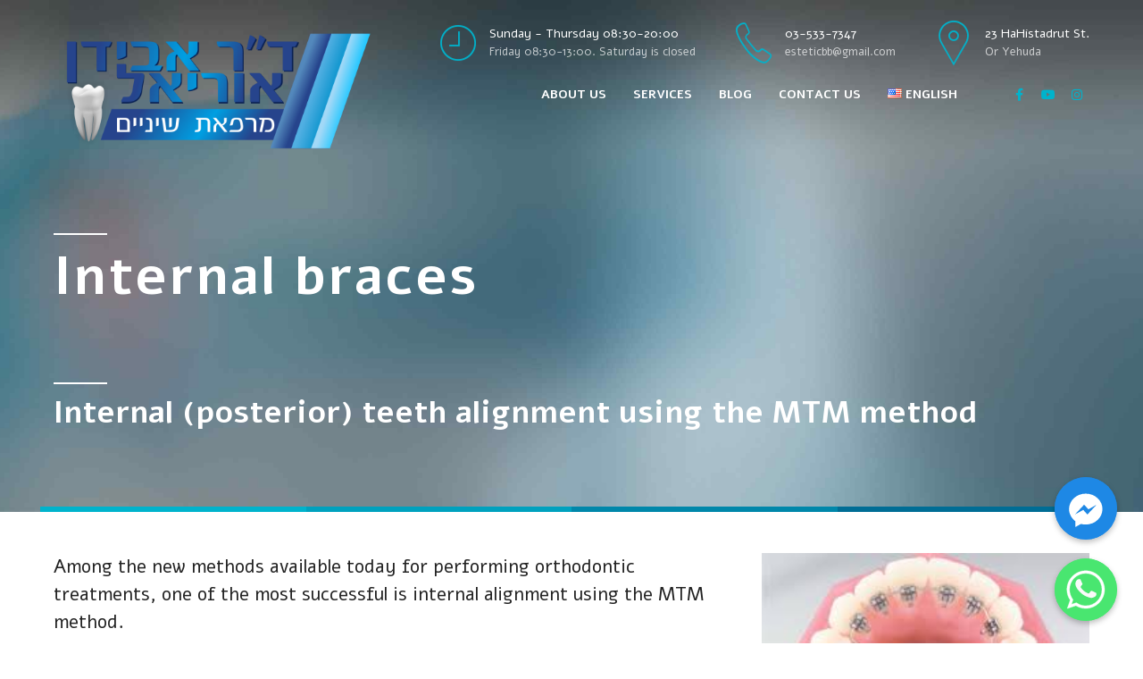

--- FILE ---
content_type: text/html; charset=UTF-8
request_url: https://esteticdent.co.il/en/internal-braces/
body_size: 36534
content:
<!DOCTYPE html>
<html lang="en-US" prefix="og: https://ogp.me/ns#" data-bt-theme="Medicare 1.9.7">
<head>
	
			<meta charset="UTF-8">
		<meta name="viewport" content="width=device-width, initial-scale=1, maximum-scale=1, user-scalable=no">
		<meta name="mobile-web-app-capable" content="yes">
		<meta name="apple-mobile-web-app-capable" content="yes"><link rel="alternate" href="https://esteticdent.co.il/pages/%d7%99%d7%99%d7%a9%d7%95%d7%a8-%d7%a9%d7%99%d7%a0%d7%99%d7%99%d7%9d-%d7%a4%d7%a0%d7%99%d7%9e%d7%99/" hreflang="he" />
<link rel="alternate" href="https://esteticdent.co.il/ru/%d0%b2%d0%bd%d1%83%d1%82%d1%80%d0%b5%d0%bd%d0%bd%d1%8f%d1%8f-%d0%be%d1%80%d1%82%d0%be%d0%b4%d0%be%d0%bd%d1%82%d0%b8%d1%8f/" hreflang="ru" />
<link rel="alternate" href="https://esteticdent.co.il/en/internal-braces/" hreflang="en" />

            <script data-no-defer="1" data-ezscrex="false" data-cfasync="false" data-pagespeed-no-defer>
                const ctPublicFunctions = {"_ajax_nonce":"a2085a1f1f","_rest_nonce":"8ea0a08ea1","_ajax_url":"\/wp-admin\/admin-ajax.php","_rest_url":"https:\/\/esteticdent.co.il\/wp-json\/","data__cookies_type":"none","data__ajax_type":"admin_ajax","text__wait_for_decoding":"Decoding the contact data, let us a few seconds to finish. Anti-Spam by CleanTalk","cookiePrefix":""}
            </script>
        
            <script data-no-defer="1" data-ezscrex="false" data-cfasync="false" data-pagespeed-no-defer>
                const ctPublic = {"_ajax_nonce":"a2085a1f1f","settings__forms__check_internal":"0","settings__forms__check_external":"0","settings__forms__search_test":"1","blog_home":"https:\/\/esteticdent.co.il\/","pixel__setting":"3","pixel__enabled":true,"pixel__url":"https:\/\/moderate8-v4.cleantalk.org\/pixel\/bc5058eeb7cdc657fcaa9b5a86b37507.gif","data__email_check_before_post":"1","data__cookies_type":"none","data__key_is_ok":true,"data__visible_fields_required":true,"data__to_local_storage":{"apbct_cookies_test":"%7B%22cookies_names%22%3A%5B%22apbct_timestamp%22%2C%22apbct_site_landing_ts%22%5D%2C%22check_value%22%3A%2259db2f1b3c0cafb3706c3dda1330210d%22%7D"},"wl_brandname":"Anti-Spam by CleanTalk","wl_brandname_short":"CleanTalk","ct_checkjs_key":"a80539c9e4015d3eb45227f164372e14e2dbe540ee01800b7a8e80fff21b8c00"}
            </script>
        
<!-- Search Engine Optimization by Rank Math - https://s.rankmath.com/home -->
<title>Internal braces - Dental clinic of Dr. Avidan Uriel</title>
<meta name="description" content="One of the &quot;busiest&quot; organs in our body is the oral cavity, which also serves as a central entrance to the body. As such, the oral cavity requires regular"/>
<meta name="robots" content="index, follow, max-snippet:-1, max-video-preview:-1, max-image-preview:large"/>
<link rel="canonical" href="https://esteticdent.co.il/en/internal-braces/" />
<meta property="og:locale" content="en_US" />
<meta property="og:type" content="article" />
<meta property="og:title" content="Internal braces - Dental clinic of Dr. Avidan Uriel" />
<meta property="og:description" content="One of the &quot;busiest&quot; organs in our body is the oral cavity, which also serves as a central entrance to the body. As such, the oral cavity requires regular" />
<meta property="og:url" content="https://esteticdent.co.il/en/internal-braces/" />
<meta property="og:site_name" content="מרפאת שיניים של ד״ר אבידן אוריאל" />
<meta property="og:updated_time" content="2023-03-17T12:02:02+00:00" />
<meta property="article:published_time" content="2023-03-11T19:23:50+00:00" />
<meta property="article:modified_time" content="2023-03-17T12:02:02+00:00" />
<meta name="twitter:card" content="summary_large_image" />
<meta name="twitter:title" content="Internal braces - Dental clinic of Dr. Avidan Uriel" />
<meta name="twitter:description" content="One of the &quot;busiest&quot; organs in our body is the oral cavity, which also serves as a central entrance to the body. As such, the oral cavity requires regular" />
<meta name="twitter:label1" content="Time to read" />
<meta name="twitter:data1" content="22 minutes" />
<script type="application/ld+json" class="rank-math-schema">{"@context":"https://schema.org","@graph":[{"@type":["Person","Organization"],"@id":"https://esteticdent.co.il/#person","name":"admin","logo":{"@type":"ImageObject","@id":"https://esteticdent.co.il/#logo","url":"https://esteticdent.co.il/wp-content/uploads/2023/03/\u05dc\u05d5\u05d2\u05d52.png","contentUrl":"https://esteticdent.co.il/wp-content/uploads/2023/03/\u05dc\u05d5\u05d2\u05d52.png","caption":"\u05de\u05e8\u05e4\u05d0\u05ea \u05e9\u05d9\u05e0\u05d9\u05d9\u05dd \u05e9\u05dc \u05d3\u05f4\u05e8 \u05d0\u05d1\u05d9\u05d3\u05df \u05d0\u05d5\u05e8\u05d9\u05d0\u05dc","inLanguage":"en-US","width":"509","height":"221"},"image":{"@type":"ImageObject","@id":"https://esteticdent.co.il/#logo","url":"https://esteticdent.co.il/wp-content/uploads/2023/03/\u05dc\u05d5\u05d2\u05d52.png","contentUrl":"https://esteticdent.co.il/wp-content/uploads/2023/03/\u05dc\u05d5\u05d2\u05d52.png","caption":"\u05de\u05e8\u05e4\u05d0\u05ea \u05e9\u05d9\u05e0\u05d9\u05d9\u05dd \u05e9\u05dc \u05d3\u05f4\u05e8 \u05d0\u05d1\u05d9\u05d3\u05df \u05d0\u05d5\u05e8\u05d9\u05d0\u05dc","inLanguage":"en-US","width":"509","height":"221"}},{"@type":"WebSite","@id":"https://esteticdent.co.il/#website","url":"https://esteticdent.co.il","name":"\u05de\u05e8\u05e4\u05d0\u05ea \u05e9\u05d9\u05e0\u05d9\u05d9\u05dd \u05e9\u05dc \u05d3\u05f4\u05e8 \u05d0\u05d1\u05d9\u05d3\u05df \u05d0\u05d5\u05e8\u05d9\u05d0\u05dc","publisher":{"@id":"https://esteticdent.co.il/#person"},"inLanguage":"en-US"},{"@type":"WebPage","@id":"https://esteticdent.co.il/en/internal-braces/#webpage","url":"https://esteticdent.co.il/en/internal-braces/","name":"Internal braces - Dental clinic of Dr. Avidan Uriel","datePublished":"2023-03-11T19:23:50+00:00","dateModified":"2023-03-17T12:02:02+00:00","isPartOf":{"@id":"https://esteticdent.co.il/#website"},"inLanguage":"en-US"},{"@type":"Person","@id":"https://esteticdent.co.il/en/author/admin/","name":"admin","url":"https://esteticdent.co.il/en/author/admin/","image":{"@type":"ImageObject","@id":"https://secure.gravatar.com/avatar/67c900717e7e17e580abd472a6798489?s=96&amp;d=mm&amp;r=g","url":"https://secure.gravatar.com/avatar/67c900717e7e17e580abd472a6798489?s=96&amp;d=mm&amp;r=g","caption":"admin","inLanguage":"en-US"},"sameAs":["https://esteticdent.co.il"]},{"@type":"Article","headline":"Internal braces - Dental clinic of Dr. Avidan Uriel","datePublished":"2023-03-11T19:23:50+00:00","dateModified":"2023-03-17T12:02:02+00:00","author":{"@id":"https://esteticdent.co.il/en/author/admin/","name":"admin"},"publisher":{"@id":"https://esteticdent.co.il/#person"},"description":"One of the &quot;busiest&quot; organs in our body is the oral cavity, which also serves as a central entrance to the body. As such, the oral cavity requires regular","name":"Internal braces - Dental clinic of Dr. Avidan Uriel","@id":"https://esteticdent.co.il/en/internal-braces/#richSnippet","isPartOf":{"@id":"https://esteticdent.co.il/en/internal-braces/#webpage"},"inLanguage":"en-US","mainEntityOfPage":{"@id":"https://esteticdent.co.il/en/internal-braces/#webpage"}}]}</script>
<!-- /Rank Math WordPress SEO plugin -->

<link rel='dns-prefetch' href='//moderate.cleantalk.org' />
<link rel='dns-prefetch' href='//fonts.googleapis.com' />
<link rel='dns-prefetch' href='//use.fontawesome.com' />
<link rel="alternate" type="application/rss+xml" title="Dental clinic of Dr. Avidan Uriel &raquo; Feed" href="https://esteticdent.co.il/en/feed/" />
<link rel="alternate" type="application/rss+xml" title="Dental clinic of Dr. Avidan Uriel &raquo; Comments Feed" href="https://esteticdent.co.il/en/comments/feed/" />
<style>[consent-id]:not(.rcb-content-blocker):not([consent-transaction-complete]):not([consent-visual-use-parent^="children:"]):not([consent-confirm]){opacity:0!important;}
.rcb-content-blocker+.rcb-content-blocker-children-fallback~*{display:none!important;}</style><link rel="preload" href="https://esteticdent.co.il/wp-content/704f6dad2e8825b632fdd65329970aed/dist/1757179279.js?ver=af932e55e5f194c31fb69933f509c364" as="script" />
<link rel="preload" href="https://esteticdent.co.il/wp-content/704f6dad2e8825b632fdd65329970aed/dist/1953266180.js?ver=22581e18ef11c88487ca89cf1b230371" as="script" />
<link rel="preload" href="https://esteticdent.co.il/wp-content/plugins/real-cookie-banner-pro/public/lib/animate.css/animate.min.css?ver=4.1.1" as="style" />
<script data-cfasync="false" type='text/javascript' defer src='https://esteticdent.co.il/wp-content/704f6dad2e8825b632fdd65329970aed/dist/1757179279.js?ver=af932e55e5f194c31fb69933f509c364' ></script>
<script type="application/json" data-skip-lazy-load="js-extra" data-skip-moving="true" data-no-defer nitro-exclude data-alt-type="application/ld+json" data-dont-merge data-wpmeteor-nooptimize="true" data-cfasync="false" id="a83c90204813510ccef4358ce60c374751-js-extra">{"slug":"real-cookie-banner-pro","textDomain":"real-cookie-banner","version":"5.1.4","restUrl":"https:\/\/esteticdent.co.il\/wp-json\/real-cookie-banner\/v1\/","restNamespace":"real-cookie-banner\/v1","restPathObfuscateOffset":"2605b14465311483","restRoot":"https:\/\/esteticdent.co.il\/wp-json\/","restQuery":{"_v":"5.1.4","_locale":"user","_dataLocale":"en","lang":"en"},"restNonce":"8ea0a08ea1","restRecreateNonceEndpoint":"https:\/\/esteticdent.co.il\/wp-admin\/admin-ajax.php?action=rest-nonce","publicUrl":"https:\/\/esteticdent.co.il\/wp-content\/plugins\/real-cookie-banner-pro\/public\/","chunkFolder":"dist","chunksLanguageFolder":"https:\/\/esteticdent.co.il\/wp-content\/languages\/mo-cache\/real-cookie-banner-pro\/","chunks":{},"others":{"customizeValuesBanner":"{\"layout\":{\"type\":\"banner\",\"maxHeightEnabled\":true,\"maxHeight\":740,\"dialogMaxWidth\":530,\"dialogPosition\":\"middleCenter\",\"dialogMargin\":[0,0,0,0],\"bannerPosition\":\"bottom\",\"bannerMaxWidth\":1024,\"dialogBorderRadius\":3,\"borderRadius\":5,\"animationIn\":\"slideInUp\",\"animationInDuration\":500,\"animationInOnlyMobile\":true,\"animationOut\":\"none\",\"animationOutDuration\":500,\"animationOutOnlyMobile\":true,\"overlay\":true,\"overlayBg\":\"#000000\",\"overlayBgAlpha\":50,\"overlayBlur\":2},\"decision\":{\"acceptAll\":\"button\",\"acceptEssentials\":\"hide\",\"showCloseIcon\":false,\"acceptIndividual\":\"link\",\"buttonOrder\":\"all,essential,save,individual\",\"showGroups\":false,\"groupsFirstView\":false,\"saveButton\":\"always\"},\"design\":{\"bg\":\"#ffffff\",\"textAlign\":\"center\",\"linkTextDecoration\":\"underline\",\"borderWidth\":0,\"borderColor\":\"#ffffff\",\"fontSize\":13,\"fontColor\":\"#2b2b2b\",\"fontInheritFamily\":true,\"fontFamily\":\"Arial, Helvetica, sans-serif\",\"fontWeight\":\"normal\",\"boxShadowEnabled\":true,\"boxShadowOffsetX\":0,\"boxShadowOffsetY\":5,\"boxShadowBlurRadius\":13,\"boxShadowSpreadRadius\":0,\"boxShadowColor\":\"#000000\",\"boxShadowColorAlpha\":20},\"headerDesign\":{\"inheritBg\":true,\"bg\":\"#f4f4f4\",\"inheritTextAlign\":true,\"textAlign\":\"center\",\"padding\":[17,20,15,20],\"logo\":\"\",\"logoRetina\":\"\",\"logoMaxHeight\":40,\"logoPosition\":\"left\",\"logoMargin\":[5,15,5,15],\"fontSize\":20,\"fontColor\":\"#2b2b2b\",\"fontInheritFamily\":true,\"fontFamily\":\"Arial, Helvetica, sans-serif\",\"fontWeight\":\"normal\",\"borderWidth\":1,\"borderColor\":\"#efefef\"},\"bodyDesign\":{\"padding\":[15,20,5,20],\"descriptionInheritFontSize\":true,\"descriptionFontSize\":13,\"dottedGroupsInheritFontSize\":true,\"dottedGroupsFontSize\":13,\"dottedGroupsBulletColor\":\"#15779b\",\"teachingsInheritTextAlign\":true,\"teachingsTextAlign\":\"center\",\"teachingsSeparatorActive\":true,\"teachingsSeparatorWidth\":50,\"teachingsSeparatorHeight\":1,\"teachingsSeparatorColor\":\"#15779b\",\"teachingsInheritFontSize\":false,\"teachingsFontSize\":12,\"teachingsInheritFontColor\":false,\"teachingsFontColor\":\"#757575\",\"accordionMargin\":[10,0,5,0],\"accordionPadding\":[5,10,5,10],\"accordionArrowType\":\"outlined\",\"accordionArrowColor\":\"#15779b\",\"accordionBg\":\"#ffffff\",\"accordionActiveBg\":\"#f9f9f9\",\"accordionHoverBg\":\"#efefef\",\"accordionBorderWidth\":1,\"accordionBorderColor\":\"#efefef\",\"accordionTitleFontSize\":12,\"accordionTitleFontColor\":\"#2b2b2b\",\"accordionTitleFontWeight\":\"normal\",\"accordionDescriptionMargin\":[5,0,0,0],\"accordionDescriptionFontSize\":12,\"accordionDescriptionFontColor\":\"#757575\",\"accordionDescriptionFontWeight\":\"normal\",\"acceptAllOneRowLayout\":false,\"acceptAllPadding\":[10,10,10,10],\"acceptAllBg\":\"#15779b\",\"acceptAllTextAlign\":\"center\",\"acceptAllFontSize\":18,\"acceptAllFontColor\":\"#ffffff\",\"acceptAllFontWeight\":\"normal\",\"acceptAllBorderWidth\":0,\"acceptAllBorderColor\":\"#000000\",\"acceptAllHoverBg\":\"#11607d\",\"acceptAllHoverFontColor\":\"#ffffff\",\"acceptAllHoverBorderColor\":\"#000000\",\"acceptEssentialsUseAcceptAll\":true,\"acceptEssentialsButtonType\":\"\",\"acceptEssentialsPadding\":[10,10,10,10],\"acceptEssentialsBg\":\"#efefef\",\"acceptEssentialsTextAlign\":\"center\",\"acceptEssentialsFontSize\":18,\"acceptEssentialsFontColor\":\"#0a0a0a\",\"acceptEssentialsFontWeight\":\"normal\",\"acceptEssentialsBorderWidth\":0,\"acceptEssentialsBorderColor\":\"#000000\",\"acceptEssentialsHoverBg\":\"#e8e8e8\",\"acceptEssentialsHoverFontColor\":\"#000000\",\"acceptEssentialsHoverBorderColor\":\"#000000\",\"acceptIndividualPadding\":[5,5,5,5],\"acceptIndividualBg\":\"#ffffff\",\"acceptIndividualTextAlign\":\"center\",\"acceptIndividualFontSize\":16,\"acceptIndividualFontColor\":\"#15779b\",\"acceptIndividualFontWeight\":\"normal\",\"acceptIndividualBorderWidth\":0,\"acceptIndividualBorderColor\":\"#000000\",\"acceptIndividualHoverBg\":\"#ffffff\",\"acceptIndividualHoverFontColor\":\"#11607d\",\"acceptIndividualHoverBorderColor\":\"#000000\"},\"footerDesign\":{\"poweredByLink\":true,\"inheritBg\":false,\"bg\":\"#fcfcfc\",\"inheritTextAlign\":true,\"textAlign\":\"center\",\"padding\":[10,20,15,20],\"fontSize\":14,\"fontColor\":\"#757474\",\"fontInheritFamily\":true,\"fontFamily\":\"Arial, Helvetica, sans-serif\",\"fontWeight\":\"normal\",\"hoverFontColor\":\"#2b2b2b\",\"borderWidth\":1,\"borderColor\":\"#efefef\",\"languageSwitcher\":\"flags\"},\"texts\":{\"headline\":\"Privacy preferences\",\"description\":\"We use cookies and similar technologies on our website and process your personal data (e.g. IP address), for example, to personalize content and ads, to integrate media from third-party providers or to analyze traffic on our website. Data processing may also happen as a result of cookies being set. We share this data with third parties that we name in the privacy settings.<br \\\/><br \\\/>\\u00a0For more information on the use of your data, please visit our {{privacyPolicy}}privacy policy{{\\\/privacyPolicy}}\",\"acceptAll\":\"Accept Cookies\",\"acceptEssentials\":\"Continue without consent\",\"acceptIndividual\":\"\",\"poweredBy\":\"1\",\"dataProcessingInUnsafeCountries\":\"Some services process personal data in unsafe third countries. By consenting, you also consent to data processing of labeled services per {{legalBasis}}, with risks like inadequate legal remedies, unauthorized access by authorities without information or possibility of objection, unauthorised transfer to third parties, and inadequate data security measures.\",\"ageNoticeBanner\":\"\",\"ageNoticeBlocker\":\"\",\"listServicesNotice\":\"By accepting all services, you allow {{services}} to be loaded. These services are divided into groups {{serviceGroups}} according to their purpose (belonging marked with superscript numbers).\",\"listServicesLegitimateInterestNotice\":\"In addition, {{services}} are loaded based on a legitimate interest.\",\"tcfStacksCustomName\":\"Services with various purposes outside the TCF standard\",\"tcfStacksCustomDescription\":\"Services that do not share consents via the TCF standard, but via other technologies. These are divided into several groups according to their purpose. Some of them are used based on a legitimate interest (e.g. threat prevention), others are used only with your consent. Details about the individual groups and purposes of the services can be found in the individual privacy settings.\",\"consentForwardingExternalHosts\":\"Your consent is also applicable on {{websites}}.\",\"blockerHeadline\":\"{{name}} blocked due to privacy settings\",\"blockerLinkShowMissing\":\"Show all services you still need to agree to\",\"blockerLoadButton\":\"Accept services and load content\",\"blockerAcceptInfo\":\"Loading the blocked content will adjust your privacy settings. Content from this service will not be blocked in the future.\",\"stickyHistory\":\"Privacy settings history\",\"stickyRevoke\":\"Revoke consents\",\"stickyRevokeSuccessMessage\":\"You have successfully revoked consent for services with its cookies and personal data processing. The page will be reloaded now!\",\"stickyChange\":\"Change privacy settings\"},\"individualLayout\":{\"inheritDialogMaxWidth\":false,\"dialogMaxWidth\":970,\"inheritBannerMaxWidth\":true,\"bannerMaxWidth\":1980,\"descriptionTextAlign\":\"left\"},\"group\":{\"checkboxBg\":\"#f0f0f0\",\"checkboxBorderWidth\":1,\"checkboxBorderColor\":\"#d2d2d2\",\"checkboxActiveColor\":\"#ffffff\",\"checkboxActiveBg\":\"#15779b\",\"checkboxActiveBorderColor\":\"#11607d\",\"groupInheritBg\":true,\"groupBg\":\"#f4f4f4\",\"groupPadding\":[15,15,15,15],\"groupSpacing\":10,\"groupBorderRadius\":5,\"groupBorderWidth\":1,\"groupBorderColor\":\"#f4f4f4\",\"headlineFontSize\":16,\"headlineFontWeight\":\"normal\",\"headlineFontColor\":\"#2b2b2b\",\"descriptionFontSize\":14,\"descriptionFontColor\":\"#757575\",\"linkColor\":\"#757575\",\"linkHoverColor\":\"#2b2b2b\",\"detailsHideLessRelevant\":true},\"saveButton\":{\"useAcceptAll\":true,\"type\":\"button\",\"padding\":[10,10,10,10],\"bg\":\"#efefef\",\"textAlign\":\"center\",\"fontSize\":18,\"fontColor\":\"#0a0a0a\",\"fontWeight\":\"normal\",\"borderWidth\":0,\"borderColor\":\"#000000\",\"hoverBg\":\"#e8e8e8\",\"hoverFontColor\":\"#000000\",\"hoverBorderColor\":\"#000000\"},\"individualTexts\":{\"headline\":\"Individual privacy preferences\",\"description\":\"We use cookies and similar technologies on our website and process your personal data (e.g. IP address), for example, to personalize content and ads, to integrate media from third-party providers or to analyze traffic on our website. Data processing may also happen as a result of cookies being set. We share this data with third parties that we name in the privacy settings.<br \\\/><br \\\/>The data processing may take place with your consent or on the basis of a legitimate interest, which you can object to in the privacy settings. You have the right not to consent and to change or revoke your consent at a later time. This revocation takes effect immediately but does not affect data already processed. For more information on the use of your data, please visit our {{privacyPolicy}}privacy policy{{\\\/privacyPolicy}}.<br \\\/><br \\\/>Below you will find an overview of all services used by this website. You can view detailed information about each service and agree to them individually or exercise your right to object.\",\"save\":\"Save custom choices\",\"showMore\":\"Show service information\",\"hideMore\":\"Hide service information\",\"postamble\":\"\"},\"mobile\":{\"enabled\":true,\"maxHeight\":400,\"hideHeader\":false,\"alignment\":\"bottom\",\"scalePercent\":90,\"scalePercentVertical\":-50},\"sticky\":{\"enabled\":false,\"animationsEnabled\":true,\"alignment\":\"left\",\"bubbleBorderRadius\":50,\"icon\":\"fingerprint\",\"iconCustom\":\"\",\"iconCustomRetina\":\"\",\"iconSize\":30,\"iconColor\":\"#ffffff\",\"bubbleMargin\":[10,20,20,20],\"bubblePadding\":15,\"bubbleBg\":\"#15779b\",\"bubbleBorderWidth\":0,\"bubbleBorderColor\":\"#10556f\",\"boxShadowEnabled\":true,\"boxShadowOffsetX\":0,\"boxShadowOffsetY\":2,\"boxShadowBlurRadius\":5,\"boxShadowSpreadRadius\":1,\"boxShadowColor\":\"#105b77\",\"boxShadowColorAlpha\":40,\"bubbleHoverBg\":\"#ffffff\",\"bubbleHoverBorderColor\":\"#000000\",\"hoverIconColor\":\"#000000\",\"hoverIconCustom\":\"\",\"hoverIconCustomRetina\":\"\",\"menuFontSize\":16,\"menuBorderRadius\":5,\"menuItemSpacing\":10,\"menuItemPadding\":[5,10,5,10]},\"customCss\":{\"css\":\"\",\"antiAdBlocker\":\"y\"}}","isPro":true,"showProHints":false,"proUrl":"https:\/\/devowl.io\/go\/real-cookie-banner?source=rcb-lite","showLiteNotice":false,"frontend":{"groups":"[{\"id\":102,\"name\":\"Essential\",\"slug\":\"essential-en\",\"description\":\"Essential services are required for the basic functionality of the website. They only contain technically necessary services. These services cannot be objected to.\",\"isEssential\":true,\"isDefault\":true,\"items\":[{\"id\":2454,\"name\":\"Real Cookie Banner\",\"purpose\":\"Real Cookie Banner asks website visitors for consent to set cookies and process personal data. For this purpose, a UUID (pseudonymous identification of the user) is assigned to each website visitor, which is valid until the cookie expires to store the consent. Cookies are used to test whether cookies can be set, to store reference to documented consent, to store which services from which service groups the visitor has consented to, and, if consent is obtained under the Transparency & Consent Framework (TCF), to store consent in TCF partners, purposes, special purposes, features and special features. As part of the obligation to disclose according to GDPR, the collected consent is fully documented. This includes, in addition to the services and service groups to which the visitor has consented, and if consent is obtained according to the TCF standard, to which TCF partners, purposes and features the visitor has consented, all cookie banner settings at the time of consent as well as the technical circumstances (e.g. size of the displayed area at the time of consent) and the user interactions (e.g. clicking on buttons) that led to consent. Consent is collected once per language.\",\"providerContact\":{\"phone\":\"\",\"email\":\"\",\"link\":\"\"},\"isProviderCurrentWebsite\":true,\"provider\":\"\",\"uniqueName\":\"\",\"isEmbeddingOnlyExternalResources\":false,\"legalBasis\":\"legal-requirement\",\"dataProcessingInCountries\":[],\"dataProcessingInCountriesSpecialTreatments\":[],\"technicalDefinitions\":[{\"type\":\"http\",\"name\":\"real_cookie_banner*\",\"host\":\".co.il\",\"duration\":365,\"durationUnit\":\"d\",\"isSessionDuration\":false,\"purpose\":\"Unique identifier for the consent, but not for the website visitor. Revision hash for settings of cookie banner (texts, colors, features, service groups, services, content blockers etc.). IDs for consented services and service groups.\"},{\"type\":\"http\",\"name\":\"real_cookie_banner*-tcf\",\"host\":\".co.il\",\"duration\":365,\"durationUnit\":\"d\",\"isSessionDuration\":false,\"purpose\":\"Consents collected under TCF stored in TC String format, including TCF vendors, purposes, special purposes, features, and special features.\"},{\"type\":\"http\",\"name\":\"real_cookie_banner*-gcm\",\"host\":\".co.il\",\"duration\":365,\"durationUnit\":\"d\",\"isSessionDuration\":false,\"purpose\":\"Consents into consent types (purposes)  collected under Google Consent Mode stored for all Google Consent Mode compatible services.\"},{\"type\":\"http\",\"name\":\"real_cookie_banner-test\",\"host\":\".co.il\",\"duration\":365,\"durationUnit\":\"d\",\"isSessionDuration\":false,\"purpose\":\"Cookie set to test HTTP cookie functionality. Deleted immediately after test.\"},{\"type\":\"local\",\"name\":\"real_cookie_banner*\",\"host\":\"https:\\\/\\\/esteticdent.co.il\",\"duration\":1,\"durationUnit\":\"d\",\"isSessionDuration\":false,\"purpose\":\"Unique identifier for the consent, but not for the website visitor. Revision hash for settings of cookie banner (texts, colors, features, service groups, services, content blockers etc.). IDs for consented services and service groups. Is only stored until consent is documented on the website server.\"},{\"type\":\"local\",\"name\":\"real_cookie_banner*-tcf\",\"host\":\"https:\\\/\\\/esteticdent.co.il\",\"duration\":1,\"durationUnit\":\"d\",\"isSessionDuration\":false,\"purpose\":\"Consents collected under TCF stored in TC String format, including TCF vendors, purposes, special purposes, features, and special features. Is only stored until consent is documented on the website server.\"},{\"type\":\"local\",\"name\":\"real_cookie_banner*-gcm\",\"host\":\"https:\\\/\\\/esteticdent.co.il\",\"duration\":1,\"durationUnit\":\"d\",\"isSessionDuration\":false,\"purpose\":\"Consents collected under Google Consent Mode stored in consent types (purposes) for all Google Consent Mode compatible services. Is only stored until consent is documented on the website server.\"},{\"type\":\"local\",\"name\":\"real_cookie_banner-consent-queue*\",\"host\":\"https:\\\/\\\/esteticdent.co.il\",\"duration\":1,\"durationUnit\":\"d\",\"isSessionDuration\":false,\"purpose\":\"Local caching of selection in cookie banner until server documents consent; documentation periodic or at page switches attempted if server is unavailable or overloaded.\"}],\"codeDynamics\":[],\"providerPrivacyPolicyUrl\":\"\",\"providerLegalNoticeUrl\":\"\",\"tagManagerOptInEventName\":\"\",\"tagManagerOptOutEventName\":\"\",\"googleConsentModeConsentTypes\":[],\"executePriority\":10,\"codeOptIn\":\"\",\"executeCodeOptInWhenNoTagManagerConsentIsGiven\":false,\"codeOptOut\":\"\",\"executeCodeOptOutWhenNoTagManagerConsentIsGiven\":false,\"deleteTechnicalDefinitionsAfterOptOut\":false,\"codeOnPageLoad\":\"\",\"presetId\":\"real-cookie-banner\"}]}]","links":[{"id":2451,"label":"Privacy policy","pageType":"privacyPolicy","isExternalUrl":false,"pageId":1477,"url":"https:\/\/esteticdent.co.il\/en\/privacy-policy-2\/","hideCookieBanner":true,"isTargetBlank":true}],"websiteOperator":{"address":"\u05de\u05e8\u05e4\u05d0\u05ea \u05e9\u05d9\u05e0\u05d9\u05d9\u05dd \u05e9\u05dc \u05d3\u05f4\u05e8 \u05d0\u05d1\u05d9\u05d3\u05df \u05d0\u05d5\u05e8\u05d9\u05d0\u05dc","country":"","contactEmail":"base64-encoded:ZXN0ZXRpY2JiQGdtYWlsLmNvbQ==","contactPhone":"","contactFormUrl":false},"blocker":[],"languageSwitcher":[{"name":"\u05e2\u05d1\u05e8\u05d9\u05ea","current":false,"flag":"https:\/\/esteticdent.co.il\/wp-content\/plugins\/polylang\/flags\/il.png","url":"https:\/\/esteticdent.co.il\/pages\/%d7%99%d7%99%d7%a9%d7%95%d7%a8-%d7%a9%d7%99%d7%a0%d7%99%d7%99%d7%9d-%d7%a4%d7%a0%d7%99%d7%9e%d7%99\/","locale":"he"},{"name":"\u0420\u0443\u0441\u0441\u043a\u0438\u0439","current":false,"flag":"https:\/\/esteticdent.co.il\/wp-content\/plugins\/polylang\/flags\/ru.png","url":"https:\/\/esteticdent.co.il\/ru\/%d0%b2%d0%bd%d1%83%d1%82%d1%80%d0%b5%d0%bd%d0%bd%d1%8f%d1%8f-%d0%be%d1%80%d1%82%d0%be%d0%b4%d0%be%d0%bd%d1%82%d0%b8%d1%8f\/","locale":"ru"},{"name":"English","current":true,"flag":"https:\/\/esteticdent.co.il\/wp-content\/plugins\/polylang\/flags\/us.png","url":"https:\/\/esteticdent.co.il\/en\/internal-braces\/","locale":"en"}],"predefinedDataProcessingInSafeCountriesLists":{"GDPR":["AT","BE","BG","HR","CY","CZ","DK","EE","FI","FR","DE","GR","HU","IE","IS","IT","LI","LV","LT","LU","MT","NL","NO","PL","PT","RO","SK","SI","ES","SE"],"DSG":["CH"],"GDPR+DSG":[],"ADEQUACY_EU":["AD","AR","CA","FO","GG","IL","IM","JP","JE","NZ","KR","CH","GB","UY","US"],"ADEQUACY_CH":["DE","AD","AR","AT","BE","BG","CA","CY","HR","DK","ES","EE","FI","FR","GI","GR","GG","HU","IM","FO","IE","IS","IL","IT","JE","LV","LI","LT","LU","MT","MC","NO","NZ","NL","PL","PT","CZ","RO","GB","SK","SI","SE","UY","US"]},"decisionCookieName":"real_cookie_banner-v:3_blog:1_path:174072a-lang:en","revisionHash":"84e29e840ce55dc81da6a3bf4e8db1cd","territorialLegalBasis":["gdpr-eprivacy"],"setCookiesViaManager":"none","isRespectDoNotTrack":false,"failedConsentDocumentationHandling":"essentials","isAcceptAllForBots":true,"isDataProcessingInUnsafeCountries":false,"isAgeNotice":true,"ageNoticeAgeLimit":16,"isListServicesNotice":false,"isBannerLessConsent":false,"isTcf":false,"isGcm":false,"isGcmListPurposes":true,"hasLazyData":false},"anonymousContentUrl":"https:\/\/esteticdent.co.il\/wp-content\/704f6dad2e8825b632fdd65329970aed\/dist\/","anonymousHash":"704f6dad2e8825b632fdd65329970aed","hasDynamicPreDecisions":false,"isLicensed":true,"isDevLicense":false,"multilingualSkipHTMLForTag":"","isCurrentlyInTranslationEditorPreview":false,"defaultLanguage":"he","currentLanguage":"en","activeLanguages":["he","ru","en"],"context":"lang:en","iso3166OneAlpha2":{"AF":"Afghanistan","AX":"Aland Islands","AL":"Albania","DZ":"Algeria","AS":"American Samoa","AD":"Andorra","AO":"Angola","AI":"Anguilla","AQ":"Antarctica","AG":"Antigua And Barbuda","AR":"Argentina","AM":"Armenia","AW":"Aruba","AU":"Australia","AT":"Austria","AZ":"Azerbaijan","BS":"Bahamas","BH":"Bahrain","BD":"Bangladesh","BB":"Barbados","BY":"Belarus","BE":"Belgium","BZ":"Belize","BJ":"Benin","BM":"Bermuda","BT":"Bhutan","BO":"Bolivia","BA":"Bosnia And Herzegovina","BW":"Botswana","BV":"Bouvet Island","BR":"Brazil","IO":"British Indian Ocean Territory","BN":"Brunei Darussalam","BG":"Bulgaria","BF":"Burkina Faso","BI":"Burundi","KH":"Cambodia","CM":"Cameroon","CA":"Canada","CV":"Cape Verde","KY":"Cayman Islands","CF":"Central African Republic","TD":"Chad","CL":"Chile","CN":"China","CX":"Christmas Island","CC":"Cocos (Keeling) Islands","CO":"Colombia","KM":"Comoros","CG":"Congo","CD":"Congo, Democratic Republic","CK":"Cook Islands","CR":"Costa Rica","CI":"Cote D'Ivoire","HR":"Croatia","CU":"Cuba","CY":"Cyprus","CZ":"Czech Republic","DK":"Denmark","DJ":"Djibouti","DM":"Dominica","DO":"Dominican Republic","EC":"Ecuador","EG":"Egypt","SV":"El Salvador","GQ":"Equatorial Guinea","ER":"Eritrea","EE":"Estonia","ET":"Ethiopia","FK":"Falkland Islands (Malvinas)","FO":"Faroe Islands","FM":"Federated States Of Micronesia","FJ":"Fiji","FI":"Finland","FR":"France","GF":"French Guiana","PF":"French Polynesia","TF":"French Southern and Antarctic Lands","GA":"Gabon","GM":"Gambia","GE":"Georgia","DE":"Germany","GH":"Ghana","GI":"Gibraltar","GR":"Greece","GL":"Greenland","GD":"Grenada","GP":"Guadeloupe","GU":"Guam","GT":"Guatemala","GG":"Guernsey","GN":"Guinea","GW":"Guinea-Bissau","GY":"Guyana","HT":"Haiti","HM":"Heard Island & Mcdonald Islands","VA":"Holy See (Vatican City State)","HN":"Honduras","HK":"Hong Kong","HU":"Hungary","IS":"Iceland","IN":"India","ID":"Indonesia","IR":"Iran, Islamic Republic Of","IQ":"Iraq","IE":"Ireland","IM":"Isle Of Man","IL":"Israel","IT":"Italy","JM":"Jamaica","JP":"Japan","JE":"Jersey","JO":"Jordan","KZ":"Kazakhstan","KE":"Kenya","KI":"Kiribati","KR":"Korea","KW":"Kuwait","KG":"Kyrgyzstan","LA":"Lao People's Democratic Republic","LV":"Latvia","LB":"Lebanon","LS":"Lesotho","LR":"Liberia","LY":"Libyan Arab Jamahiriya","LI":"Liechtenstein","LT":"Lithuania","LU":"Luxembourg","MO":"Macao","MK":"Macedonia","MG":"Madagascar","MW":"Malawi","MY":"Malaysia","MV":"Maldives","ML":"Mali","MT":"Malta","MH":"Marshall Islands","MQ":"Martinique","MR":"Mauritania","MU":"Mauritius","YT":"Mayotte","MX":"Mexico","MD":"Moldova","MC":"Monaco","MN":"Mongolia","ME":"Montenegro","MS":"Montserrat","MA":"Morocco","MZ":"Mozambique","MM":"Myanmar","NA":"Namibia","NR":"Nauru","NP":"Nepal","NL":"Netherlands","AN":"Netherlands Antilles","NC":"New Caledonia","NZ":"New Zealand","NI":"Nicaragua","NE":"Niger","NG":"Nigeria","NU":"Niue","NF":"Norfolk Island","KP":"North Korea","MP":"Northern Mariana Islands","NO":"Norway","OM":"Oman","PK":"Pakistan","PW":"Palau","PS":"Palestinian Territory, Occupied","PA":"Panama","PG":"Papua New Guinea","PY":"Paraguay","PE":"Peru","PH":"Philippines","PN":"Pitcairn","PL":"Poland","PT":"Portugal","PR":"Puerto Rico","QA":"Qatar","RE":"Reunion","RO":"Romania","RU":"Russian Federation","RW":"Rwanda","BL":"Saint Barthelemy","SH":"Saint Helena","KN":"Saint Kitts And Nevis","LC":"Saint Lucia","MF":"Saint Martin","PM":"Saint Pierre And Miquelon","VC":"Saint Vincent And Grenadines","WS":"Samoa","SM":"San Marino","ST":"Sao Tome And Principe","SA":"Saudi Arabia","SN":"Senegal","RS":"Serbia","SC":"Seychelles","SL":"Sierra Leone","SG":"Singapore","SK":"Slovakia","SI":"Slovenia","SB":"Solomon Islands","SO":"Somalia","ZA":"South Africa","GS":"South Georgia And Sandwich Isl.","ES":"Spain","LK":"Sri Lanka","SD":"Sudan","SR":"Suriname","SJ":"Svalbard And Jan Mayen","SZ":"Swaziland","SE":"Sweden","CH":"Switzerland","SY":"Syrian Arab Republic","TW":"Taiwan","TJ":"Tajikistan","TZ":"Tanzania","TH":"Thailand","TL":"Timor-Leste","TG":"Togo","TK":"Tokelau","TO":"Tonga","TT":"Trinidad And Tobago","TN":"Tunisia","TR":"Turkey","TM":"Turkmenistan","TC":"Turks And Caicos Islands","TV":"Tuvalu","UG":"Uganda","UA":"Ukraine","AE":"United Arab Emirates","GB":"United Kingdom","US":"United States","UM":"United States Outlying Islands","UY":"Uruguay","UZ":"Uzbekistan","VU":"Vanuatu","VE":"Venezuela","VN":"Vietnam","VG":"Virgin Islands, British","VI":"Virgin Islands, U.S.","WF":"Wallis And Futuna","EH":"Western Sahara","YE":"Yemen","ZM":"Zambia","ZW":"Zimbabwe"},"visualParentSelectors":{".et_pb_video_box":1,".et_pb_video_slider:has(>.et_pb_slider_carousel %s)":"self",".ast-oembed-container":1,".wpb_video_wrapper":1,".gdlr-core-pbf-background-wrap":1},"isPreventPreDecision":false,"isInvalidateImplicitUserConsent":false,"dependantVisibilityContainers":["[role=\"tabpanel\"]",".eael-tab-content-item",".wpcs_content_inner",".op3-contenttoggleitem-content",".op3-popoverlay-content",".pum-overlay","[data-elementor-type=\"popup\"]",".wp-block-ub-content-toggle-accordion-content-wrap",".w-popup-wrap",".oxy-lightbox_inner[data-inner-content=true]",".oxy-pro-accordion_body",".oxy-tab-content",".kt-accordion-panel",".vc_tta-panel-body",".mfp-hide","div[id^=\"tve_thrive_lightbox_\"]",".brxe-xpromodalnestable",".evcal_eventcard",".divioverlay"],"disableDeduplicateExceptions":[".et_pb_video_slider"],"bannerDesignVersion":12,"bannerI18n":{"showMore":"Show more","hideMore":"Hide","showLessRelevantDetails":"Show more details (%s)","hideLessRelevantDetails":"Hide more details (%s)","other":"Other","legalBasis":{"label":"Use on legal basis of","consentPersonalData":"Consent for processing personal data","consentStorage":"Consent for storing or accessing information on the terminal equipment of the user","legitimateInterestPersonalData":"Legitimate interest for the processing of personal data","legitimateInterestStorage":"Provision of explicitly requested digital service for storing or accessing information on the terminal equipment of the user","legalRequirementPersonalData":"Compliance with a legal obligation for processing of personal data"},"territorialLegalBasisArticles":{"gdpr-eprivacy":{"dataProcessingInUnsafeCountries":"Art. 49 (1) (a) GDPR"},"dsg-switzerland":{"dataProcessingInUnsafeCountries":"Art. 17 (1) (a) DSG (Switzerland)"}},"legitimateInterest":"Legitimate interest","consent":"Consent","crawlerLinkAlert":"We have recognized that you are a crawler\/bot. Only natural persons must consent to cookies and processing of personal data. Therefore, the link has no function for you.","technicalCookieDefinitions":"Technical cookie definitions","technicalCookieName":"Technical cookie name","usesCookies":"Uses cookies","cookieRefresh":"Cookie refresh","usesNonCookieAccess":"Uses cookie-like information (LocalStorage, SessionStorage, IndexDB, etc.)","host":"Host","duration":"Duration","noExpiration":"No expiration","type":"Type","purpose":"Purpose","purposes":"Purposes","headerTitlePrivacyPolicyHistory":"History of your privacy settings","skipToConsentChoices":"Skip to consent choices","historyLabel":"Show consent from","historyItemLoadError":"Reading the consent has failed. Please try again later!","historySelectNone":"Not yet consented to","provider":"Provider","providerContactPhone":"Phone","providerContactEmail":"Email","providerContactLink":"Contact form","providerPrivacyPolicyUrl":"Privacy Policy","providerLegalNoticeUrl":"Legal notice","nonStandard":"Non-standardized data processing","nonStandardDesc":"Some services set cookies and\/or process personal data without complying with consent communication standards. These services are divided into several groups. So-called \"essential services\" are used based on legitimate interest and cannot be opted out (an objection may have to be made by email or letter in accordance with the privacy policy), while all other services are used only after consent has been given.","dataProcessingInThirdCountries":"Data processing in third countries","safetyMechanisms":{"label":"Safety mechanisms for data transmission","standardContractualClauses":"Standard contractual clauses","adequacyDecision":"Adequacy decision","eu":"EU","switzerland":"Switzerland","bindingCorporateRules":"Binding corporate rules","contractualGuaranteeSccSubprocessors":"Contractual guarantee for standard contractual clauses with sub-processors"},"durationUnit":{"n1":{"s":"second","m":"minute","h":"hour","d":"day","mo":"month","y":"year"},"nx":{"s":"seconds","m":"minutes","h":"hours","d":"days","mo":"months","y":"years"}},"close":"Close","closeWithoutSaving":"Close without saving","yes":"Yes","no":"No","unknown":"Unknown","none":"None","noLicense":"No license activated - not for production use!","devLicense":"Product license not for production use!","devLicenseLearnMore":"Learn more","devLicenseLink":"https:\/\/devowl.io\/knowledge-base\/license-installation-type\/","andSeparator":" and ","deprecated":{"appropriateSafeguard":"Appropriate safeguard","dataProcessingInUnsafeCountries":"Data processing in unsafe third countries","legalRequirement":"Compliance with a legal obligation"}},"pageRequestUuid4":"ab6354487-2783-4067-be63-89d808aafe08","pageByIdUrl":"https:\/\/esteticdent.co.il?page_id","pluginUrl":"https:\/\/devowl.io\/wordpress-real-cookie-banner\/"}}</script>
<script data-skip-lazy-load="js-extra" data-skip-moving="true" data-no-defer nitro-exclude data-alt-type="application/ld+json" data-dont-merge data-wpmeteor-nooptimize="true" data-cfasync="false" id="a83c90204813510ccef4358ce60c374752-js-extra">
(()=>{var x=function (a,b){return-1<["codeOptIn","codeOptOut","codeOnPageLoad","contactEmail"].indexOf(a)&&"string"==typeof b&&b.startsWith("base64-encoded:")?window.atob(b.substr(15)):b},t=(e,t)=>new Proxy(e,{get:(e,n)=>{let r=Reflect.get(e,n);return n===t&&"string"==typeof r&&(r=JSON.parse(r,x),Reflect.set(e,n,r)),r}}),n=JSON.parse(document.getElementById("a83c90204813510ccef4358ce60c374751-js-extra").innerHTML,x);window.Proxy?n.others.frontend=t(n.others.frontend,"groups"):n.others.frontend.groups=JSON.parse(n.others.frontend.groups,x);window.Proxy?n.others=t(n.others,"customizeValuesBanner"):n.others.customizeValuesBanner=JSON.parse(n.others.customizeValuesBanner,x);;window.realCookieBanner=n})();
</script><script data-cfasync="false" type='text/javascript' id='real-cookie-banner-pro-banner-js-before'>
((a,b)=>{a[b]||(a[b]={unblockSync:()=>undefined},["consentSync"].forEach(c=>a[b][c]=()=>({cookie:null,consentGiven:!1,cookieOptIn:!0})),["consent","consentAll","unblock"].forEach(c=>a[b][c]=(...d)=>new Promise(e=>a.addEventListener(b,()=>{a[b][c](...d).then(e)},{once:!0}))))})(window,"consentApi");
</script>
<script data-cfasync="false" type='text/javascript' defer src='https://esteticdent.co.il/wp-content/704f6dad2e8825b632fdd65329970aed/dist/1953266180.js?ver=22581e18ef11c88487ca89cf1b230371' ></script>
<link skip-rucss rel='stylesheet' id='animate-css-css' href='https://esteticdent.co.il/wp-content/plugins/real-cookie-banner-pro/public/lib/animate.css/animate.min.css?ver=4.1.1' type='text/css' media='all' />
<script type="text/javascript">
window._wpemojiSettings = {"baseUrl":"https:\/\/s.w.org\/images\/core\/emoji\/14.0.0\/72x72\/","ext":".png","svgUrl":"https:\/\/s.w.org\/images\/core\/emoji\/14.0.0\/svg\/","svgExt":".svg","source":{"concatemoji":"https:\/\/esteticdent.co.il\/wp-includes\/js\/wp-emoji-release.min.js?ver=6.1.9"}};
/*! This file is auto-generated */
!function(e,a,t){var n,r,o,i=a.createElement("canvas"),p=i.getContext&&i.getContext("2d");function s(e,t){var a=String.fromCharCode,e=(p.clearRect(0,0,i.width,i.height),p.fillText(a.apply(this,e),0,0),i.toDataURL());return p.clearRect(0,0,i.width,i.height),p.fillText(a.apply(this,t),0,0),e===i.toDataURL()}function c(e){var t=a.createElement("script");t.src=e,t.defer=t.type="text/javascript",a.getElementsByTagName("head")[0].appendChild(t)}for(o=Array("flag","emoji"),t.supports={everything:!0,everythingExceptFlag:!0},r=0;r<o.length;r++)t.supports[o[r]]=function(e){if(p&&p.fillText)switch(p.textBaseline="top",p.font="600 32px Arial",e){case"flag":return s([127987,65039,8205,9895,65039],[127987,65039,8203,9895,65039])?!1:!s([55356,56826,55356,56819],[55356,56826,8203,55356,56819])&&!s([55356,57332,56128,56423,56128,56418,56128,56421,56128,56430,56128,56423,56128,56447],[55356,57332,8203,56128,56423,8203,56128,56418,8203,56128,56421,8203,56128,56430,8203,56128,56423,8203,56128,56447]);case"emoji":return!s([129777,127995,8205,129778,127999],[129777,127995,8203,129778,127999])}return!1}(o[r]),t.supports.everything=t.supports.everything&&t.supports[o[r]],"flag"!==o[r]&&(t.supports.everythingExceptFlag=t.supports.everythingExceptFlag&&t.supports[o[r]]);t.supports.everythingExceptFlag=t.supports.everythingExceptFlag&&!t.supports.flag,t.DOMReady=!1,t.readyCallback=function(){t.DOMReady=!0},t.supports.everything||(n=function(){t.readyCallback()},a.addEventListener?(a.addEventListener("DOMContentLoaded",n,!1),e.addEventListener("load",n,!1)):(e.attachEvent("onload",n),a.attachEvent("onreadystatechange",function(){"complete"===a.readyState&&t.readyCallback()})),(e=t.source||{}).concatemoji?c(e.concatemoji):e.wpemoji&&e.twemoji&&(c(e.twemoji),c(e.wpemoji)))}(window,document,window._wpemojiSettings);
</script>
<style type="text/css">
img.wp-smiley,
img.emoji {
	display: inline !important;
	border: none !important;
	box-shadow: none !important;
	height: 1em !important;
	width: 1em !important;
	margin: 0 0.07em !important;
	vertical-align: -0.1em !important;
	background: none !important;
	padding: 0 !important;
}
</style>
	<link rel='stylesheet' id='wp-block-library-css' href='https://esteticdent.co.il/wp-includes/css/dist/block-library/style.min.css?ver=6.1.9' type='text/css' media='all' />
<link rel='stylesheet' id='classic-theme-styles-css' href='https://esteticdent.co.il/wp-includes/css/classic-themes.min.css?ver=1' type='text/css' media='all' />
<style id='global-styles-inline-css' type='text/css'>
body{--wp--preset--color--black: #000000;--wp--preset--color--cyan-bluish-gray: #abb8c3;--wp--preset--color--white: #ffffff;--wp--preset--color--pale-pink: #f78da7;--wp--preset--color--vivid-red: #cf2e2e;--wp--preset--color--luminous-vivid-orange: #ff6900;--wp--preset--color--luminous-vivid-amber: #fcb900;--wp--preset--color--light-green-cyan: #7bdcb5;--wp--preset--color--vivid-green-cyan: #00d084;--wp--preset--color--pale-cyan-blue: #8ed1fc;--wp--preset--color--vivid-cyan-blue: #0693e3;--wp--preset--color--vivid-purple: #9b51e0;--wp--preset--gradient--vivid-cyan-blue-to-vivid-purple: linear-gradient(135deg,rgba(6,147,227,1) 0%,rgb(155,81,224) 100%);--wp--preset--gradient--light-green-cyan-to-vivid-green-cyan: linear-gradient(135deg,rgb(122,220,180) 0%,rgb(0,208,130) 100%);--wp--preset--gradient--luminous-vivid-amber-to-luminous-vivid-orange: linear-gradient(135deg,rgba(252,185,0,1) 0%,rgba(255,105,0,1) 100%);--wp--preset--gradient--luminous-vivid-orange-to-vivid-red: linear-gradient(135deg,rgba(255,105,0,1) 0%,rgb(207,46,46) 100%);--wp--preset--gradient--very-light-gray-to-cyan-bluish-gray: linear-gradient(135deg,rgb(238,238,238) 0%,rgb(169,184,195) 100%);--wp--preset--gradient--cool-to-warm-spectrum: linear-gradient(135deg,rgb(74,234,220) 0%,rgb(151,120,209) 20%,rgb(207,42,186) 40%,rgb(238,44,130) 60%,rgb(251,105,98) 80%,rgb(254,248,76) 100%);--wp--preset--gradient--blush-light-purple: linear-gradient(135deg,rgb(255,206,236) 0%,rgb(152,150,240) 100%);--wp--preset--gradient--blush-bordeaux: linear-gradient(135deg,rgb(254,205,165) 0%,rgb(254,45,45) 50%,rgb(107,0,62) 100%);--wp--preset--gradient--luminous-dusk: linear-gradient(135deg,rgb(255,203,112) 0%,rgb(199,81,192) 50%,rgb(65,88,208) 100%);--wp--preset--gradient--pale-ocean: linear-gradient(135deg,rgb(255,245,203) 0%,rgb(182,227,212) 50%,rgb(51,167,181) 100%);--wp--preset--gradient--electric-grass: linear-gradient(135deg,rgb(202,248,128) 0%,rgb(113,206,126) 100%);--wp--preset--gradient--midnight: linear-gradient(135deg,rgb(2,3,129) 0%,rgb(40,116,252) 100%);--wp--preset--duotone--dark-grayscale: url('#wp-duotone-dark-grayscale');--wp--preset--duotone--grayscale: url('#wp-duotone-grayscale');--wp--preset--duotone--purple-yellow: url('#wp-duotone-purple-yellow');--wp--preset--duotone--blue-red: url('#wp-duotone-blue-red');--wp--preset--duotone--midnight: url('#wp-duotone-midnight');--wp--preset--duotone--magenta-yellow: url('#wp-duotone-magenta-yellow');--wp--preset--duotone--purple-green: url('#wp-duotone-purple-green');--wp--preset--duotone--blue-orange: url('#wp-duotone-blue-orange');--wp--preset--font-size--small: 13px;--wp--preset--font-size--medium: 20px;--wp--preset--font-size--large: 36px;--wp--preset--font-size--x-large: 42px;--wp--preset--spacing--20: 0.44rem;--wp--preset--spacing--30: 0.67rem;--wp--preset--spacing--40: 1rem;--wp--preset--spacing--50: 1.5rem;--wp--preset--spacing--60: 2.25rem;--wp--preset--spacing--70: 3.38rem;--wp--preset--spacing--80: 5.06rem;}:where(.is-layout-flex){gap: 0.5em;}body .is-layout-flow > .alignleft{float: left;margin-inline-start: 0;margin-inline-end: 2em;}body .is-layout-flow > .alignright{float: right;margin-inline-start: 2em;margin-inline-end: 0;}body .is-layout-flow > .aligncenter{margin-left: auto !important;margin-right: auto !important;}body .is-layout-constrained > .alignleft{float: left;margin-inline-start: 0;margin-inline-end: 2em;}body .is-layout-constrained > .alignright{float: right;margin-inline-start: 2em;margin-inline-end: 0;}body .is-layout-constrained > .aligncenter{margin-left: auto !important;margin-right: auto !important;}body .is-layout-constrained > :where(:not(.alignleft):not(.alignright):not(.alignfull)){max-width: var(--wp--style--global--content-size);margin-left: auto !important;margin-right: auto !important;}body .is-layout-constrained > .alignwide{max-width: var(--wp--style--global--wide-size);}body .is-layout-flex{display: flex;}body .is-layout-flex{flex-wrap: wrap;align-items: center;}body .is-layout-flex > *{margin: 0;}:where(.wp-block-columns.is-layout-flex){gap: 2em;}.has-black-color{color: var(--wp--preset--color--black) !important;}.has-cyan-bluish-gray-color{color: var(--wp--preset--color--cyan-bluish-gray) !important;}.has-white-color{color: var(--wp--preset--color--white) !important;}.has-pale-pink-color{color: var(--wp--preset--color--pale-pink) !important;}.has-vivid-red-color{color: var(--wp--preset--color--vivid-red) !important;}.has-luminous-vivid-orange-color{color: var(--wp--preset--color--luminous-vivid-orange) !important;}.has-luminous-vivid-amber-color{color: var(--wp--preset--color--luminous-vivid-amber) !important;}.has-light-green-cyan-color{color: var(--wp--preset--color--light-green-cyan) !important;}.has-vivid-green-cyan-color{color: var(--wp--preset--color--vivid-green-cyan) !important;}.has-pale-cyan-blue-color{color: var(--wp--preset--color--pale-cyan-blue) !important;}.has-vivid-cyan-blue-color{color: var(--wp--preset--color--vivid-cyan-blue) !important;}.has-vivid-purple-color{color: var(--wp--preset--color--vivid-purple) !important;}.has-black-background-color{background-color: var(--wp--preset--color--black) !important;}.has-cyan-bluish-gray-background-color{background-color: var(--wp--preset--color--cyan-bluish-gray) !important;}.has-white-background-color{background-color: var(--wp--preset--color--white) !important;}.has-pale-pink-background-color{background-color: var(--wp--preset--color--pale-pink) !important;}.has-vivid-red-background-color{background-color: var(--wp--preset--color--vivid-red) !important;}.has-luminous-vivid-orange-background-color{background-color: var(--wp--preset--color--luminous-vivid-orange) !important;}.has-luminous-vivid-amber-background-color{background-color: var(--wp--preset--color--luminous-vivid-amber) !important;}.has-light-green-cyan-background-color{background-color: var(--wp--preset--color--light-green-cyan) !important;}.has-vivid-green-cyan-background-color{background-color: var(--wp--preset--color--vivid-green-cyan) !important;}.has-pale-cyan-blue-background-color{background-color: var(--wp--preset--color--pale-cyan-blue) !important;}.has-vivid-cyan-blue-background-color{background-color: var(--wp--preset--color--vivid-cyan-blue) !important;}.has-vivid-purple-background-color{background-color: var(--wp--preset--color--vivid-purple) !important;}.has-black-border-color{border-color: var(--wp--preset--color--black) !important;}.has-cyan-bluish-gray-border-color{border-color: var(--wp--preset--color--cyan-bluish-gray) !important;}.has-white-border-color{border-color: var(--wp--preset--color--white) !important;}.has-pale-pink-border-color{border-color: var(--wp--preset--color--pale-pink) !important;}.has-vivid-red-border-color{border-color: var(--wp--preset--color--vivid-red) !important;}.has-luminous-vivid-orange-border-color{border-color: var(--wp--preset--color--luminous-vivid-orange) !important;}.has-luminous-vivid-amber-border-color{border-color: var(--wp--preset--color--luminous-vivid-amber) !important;}.has-light-green-cyan-border-color{border-color: var(--wp--preset--color--light-green-cyan) !important;}.has-vivid-green-cyan-border-color{border-color: var(--wp--preset--color--vivid-green-cyan) !important;}.has-pale-cyan-blue-border-color{border-color: var(--wp--preset--color--pale-cyan-blue) !important;}.has-vivid-cyan-blue-border-color{border-color: var(--wp--preset--color--vivid-cyan-blue) !important;}.has-vivid-purple-border-color{border-color: var(--wp--preset--color--vivid-purple) !important;}.has-vivid-cyan-blue-to-vivid-purple-gradient-background{background: var(--wp--preset--gradient--vivid-cyan-blue-to-vivid-purple) !important;}.has-light-green-cyan-to-vivid-green-cyan-gradient-background{background: var(--wp--preset--gradient--light-green-cyan-to-vivid-green-cyan) !important;}.has-luminous-vivid-amber-to-luminous-vivid-orange-gradient-background{background: var(--wp--preset--gradient--luminous-vivid-amber-to-luminous-vivid-orange) !important;}.has-luminous-vivid-orange-to-vivid-red-gradient-background{background: var(--wp--preset--gradient--luminous-vivid-orange-to-vivid-red) !important;}.has-very-light-gray-to-cyan-bluish-gray-gradient-background{background: var(--wp--preset--gradient--very-light-gray-to-cyan-bluish-gray) !important;}.has-cool-to-warm-spectrum-gradient-background{background: var(--wp--preset--gradient--cool-to-warm-spectrum) !important;}.has-blush-light-purple-gradient-background{background: var(--wp--preset--gradient--blush-light-purple) !important;}.has-blush-bordeaux-gradient-background{background: var(--wp--preset--gradient--blush-bordeaux) !important;}.has-luminous-dusk-gradient-background{background: var(--wp--preset--gradient--luminous-dusk) !important;}.has-pale-ocean-gradient-background{background: var(--wp--preset--gradient--pale-ocean) !important;}.has-electric-grass-gradient-background{background: var(--wp--preset--gradient--electric-grass) !important;}.has-midnight-gradient-background{background: var(--wp--preset--gradient--midnight) !important;}.has-small-font-size{font-size: var(--wp--preset--font-size--small) !important;}.has-medium-font-size{font-size: var(--wp--preset--font-size--medium) !important;}.has-large-font-size{font-size: var(--wp--preset--font-size--large) !important;}.has-x-large-font-size{font-size: var(--wp--preset--font-size--x-large) !important;}
.wp-block-navigation a:where(:not(.wp-element-button)){color: inherit;}
:where(.wp-block-columns.is-layout-flex){gap: 2em;}
.wp-block-pullquote{font-size: 1.5em;line-height: 1.6;}
</style>
<link rel='stylesheet' id='chaty-css-css' href='https://esteticdent.co.il/wp-content/plugins/chaty-pro/css/chaty-front.min.css?ver=16790895933.0.1' type='text/css' media='all' />
<link rel='stylesheet' id='ct_public_css-css' href='https://esteticdent.co.il/wp-content/plugins/cleantalk-spam-protect/css/cleantalk-public.min.css?ver=6.13' type='text/css' media='all' />
<link rel='stylesheet' id='contact-form-7-css' href='https://esteticdent.co.il/wp-content/plugins/contact-form-7/includes/css/styles.css?ver=5.7.4' type='text/css' media='all' />
<link rel='stylesheet' id='medicare-style-css' href='https://esteticdent.co.il/wp-content/themes/medicare/style.css?ver=6.1.9' type='text/css' media='screen' />
<style id='medicare-style-inline-css' type='text/css'>
a:hover{ color: #00b3cc;} select, input{font-family: Alef;} body{font-family: "Alef";} h1, h2, h3, h4, h5, h6{ font-family: "Alef";} a:hover{color: #00b3cc;} .btLoader{ border-right: 2px solid #00b3cc;} .btBreadCrumbs{ font-family: "Alef";} .btPageHeadline header .dash .headline:after{ background: #00b3cc;} .btAccentColorBackground{background-color: #00b3cc !important;} .btAleternateColorBackground{background-color: #005b88 !important;} .topTools .btIconWidgetIcon:hover .btIco .btIcoHolder em, .btIconWidget .btIconWidgetIcon:hover .btIco .btIcoHolder em{color: #00b3cc !important;} .menuPort{font-family: "Alef";} .menuPort nav ul li a:hover{color: #00b3cc !important;} .menuPort nav > ul > li.menu-item-has-children > a:before{ border-bottom: 6px solid #00b3cc;} .btMenuHorizontal .menuPort nav > ul > li.current-menu-ancestor > a, .btMenuHorizontal .menuPort nav > ul > li.current-menu-item > a{-webkit-box-shadow: 0 -3px 0 0 #00b3cc inset; box-shadow: 0 -3px 0 0 #00b3cc inset;} .btMenuHorizontal .menuPort nav > ul > li > ul li.current-menu-ancestor > a, .btMenuHorizontal .menuPort nav > ul > li > ul li.current-menu-item > a{color: #00b3cc !important;} .btMenuVertical nav li.current-menu-ancestor > a, .btMenuVertical nav li.current-menu-item > a{color: #00b3cc !important;} .subToggler:before{ color: #00b3cc;} body.btMenuHorizontal .menuPort ul ul li:first-child > a{border-top: 3px solid #00b3cc;} body.btMenuHorizontal .menuPort > nav > ul > li.btMenuWideDropdown > ul > li > a, body.btMenuHorizontal .menuPort > nav > ul > li.btMenuWideDropdown > ul > li:first-child > a{border-top: 3px solid #00b3cc;} .btVerticalMenuTrigger:hover .btIco:before, .btVerticalMenuTrigger:hover .btIco:after{border-top-color: #00b3cc;} .btVerticalMenuTrigger:hover .btIco .btIcoHolder:after{border-top-color: #00b3cc;} @media (min-width: 1200px){.btMenuVerticalOn .btVerticalMenuTrigger .btIco a:before{color: #00b3cc !important;} }.topBar .widget_search button:hover:before, .topBarInMenu .widget_search button:hover:before{color: #00b3cc;} .btDarkSkin .topBar .widget_search button:hover:before, .btDarkSkin .topBarInMenu .widget_search button:hover:before, .btLightSkin .btDarkSkin .topBar .widget_search button:hover:before, .btLightSkin .btDarkSkin .topBarInMenu .widget_search button:hover:before{color: #00b3cc;} .btLightSkin button:hover:before, .btDarkSkin .btLightSkin button:hover:before{color: #00b3cc;} .topBarInLogoAreaCell{border: 0 solid #00b3cc;} .topBarInLogoAreaCell .btSpecialHeaderIcon .btIconWidgetIcon .btIco .btIcoHolder:before, .topBarInLogoAreaCell .btSpecialHeaderIcon .btIconWidgetIcon .btIco .btIcoHolder:after{color: #005b88;} .topTools.btTopToolsLeft .btIco .btIcoHolder{background-color: #00b3cc;} .topTools.btTopToolsLeft .btIco .btIcoHolder:hover{background-color: #005b88;} .topTools.btTopToolsLeft .btSpecialHeaderIcon .btIco .btIcoHolder{background-color: #005b88;} .topTools.btTopToolsLeft .btSpecialHeaderIcon .btIco .btIcoHolder:hover{background-color: #00b3cc;} .infoToggler:before{background-color: #00b3cc; border: 1px solid #00b3cc;} .infoToggler:after{ color: #00b3cc; border: 1px solid #00b3cc;} .infoToggler.on:after{ background-color: #00b3cc;} .infoToggler.on:before{ color: #00b3cc;} .btSiteFooter .menu li.btPageTop a:after, .btSiteFooter .menu li.btPageTop a:before{ color: #005b88;} .btSiteFooter .menu a:hover{color: #00b3cc;} .btCustomMenu ul li a:hover{color: #00b3cc;} .btCustomMenu ul li.btPageTop a:after{ color: #005b88;} .btInlineFooterMenu.btCustomMenu ul > li > a{ color: #00b3cc;} .btFooterWrap.btDarkSkin .btBox h4 .headline a:hover, .btFooterWrap.btLightSkin .btBox h4 .headline a:hover{color: #00b3cc;} #boldSiteFooterWidgetsRow .btSpecialHeaderIcon .btIconWidgetIcon .btIco .btIcoHolder:before, #boldSiteFooterWidgetsRow .btSpecialHeaderIcon .btIconWidgetIcon .btIco .btIcoHolder:after{color: #005b88;} .sticky .headline{color: #00b3cc;} .headline a{color: #00b3cc;} .single-portfolio h1, .single-post h1, .single-portfolio h2, .single-post h2{ color: #00b3cc;} .portfolioItem dt, .btPortfolioSingleItemColumns dt{color: #00b3cc;} .btArticleListItem.btBlogColumnView .btArticleListBodyAuthor a, .btPostSingleItemColumns .btArticleListBodyAuthor a{color: #00b3cc !important;} .commentTxt p.edit-link a:hover, .commentTxt p.reply a:hover{color: #00b3cc;} .btBox > h4{ font-family: "Alef";} .btBox > h4:after{ background-color: #00b3cc;} .btBox ul li a:hover{color: #00b3cc;} .btBox.widget_calendar table caption{background: #00b3cc; font-family: "Alef";} .btBox.widget_archive ul li a:hover, .btBox.widget_categories ul li a:hover, .btCustomMenu ul li a:hover{border-bottom: 1px solid #00b3cc;} .btDarkSkin .btBox.widget_archive ul li a:hover, .btLightSkin .btDarkSkin .btBox.widget_archive ul li a:hover, .btDarkSkin .btBox.widget_categories ul li a:hover, .btLightSkin .btDarkSkin .btBox.widget_categories ul li a:hover{border-bottom: 1px solid #00b3cc;} .btBox.widget_rss li a.rsswidget{font-family: "Alef";} .btBox.widget_rss li cite:before{ color: #00b3cc;} .btBox .btSearch button, .btBox .btSearch input[type=submit], form.woocommerce-product-search button, form.woocommerce-product-search input[type=submit]{ background: #00b3cc;} .btBox .btSearch button:hover, form.woocommerce-product-search button:hover{background: #007080;} form.wpcf7-form input[type="text"], form.wpcf7-form input[type="password"], form.wpcf7-form input[type="email"], form.wpcf7-form input[type="date"], form.wpcf7-form textarea, form.wpcf7-form .fancy-select .trigger{ font-family: "Alef";} form.wpcf7-form input[type="text"]:focus, form.wpcf7-form input[type="password"]:focus, form.wpcf7-form input[type="email"]:focus, form.wpcf7-form input[type="date"]:focus, form.wpcf7-form textarea:focus, form.wpcf7-form .fancy-select .trigger.open{-webkit-box-shadow: 0 0 0 2px #00b3cc inset; box-shadow: 0 0 0 2px #00b3cc inset;} form.wpcf7-form p span.required:after, form.wpcf7-form p span.bt_bb_required:after{ color: #00b3cc !important;} form.wpcf7-form .wpcf7-submit{ background-color: #00b3cc;} form.wpcf7-form .wpcf7-submit:hover{background: #00283c;} .fancy-select ul.options > li:hover{color: #00b3cc;} .btBox .tagcloud a, .btTags ul a{ background: #00b3cc;} .btBox .tagcloud a:hover, .btTags ul a:hover{background: #007080;} .recentTweets small:before{ color: #00b3cc;} .btContentHolder blockquote{ font-family: "Alef";} .btContentHolder table tr th, .btContentHolder table thead tr th{background: #00b3cc;} .post-password-form input[type="submit"]{ background: #00b3cc; font-family: "Alef";} .btPagination .paging a:hover:after{background: #00b3cc;} .articleSideGutter a{color: #00b3cc;} .comment-respond .btnOutline button[type="submit"]{font-family: "Alef";} a#cancel-comment-reply-link{ font-family: "Alef";} a#cancel-comment-reply-link:hover{color: #00b3cc;} span.btHighlight{ background-color: #00b3cc;} a.btContinueReading{background: #00b3cc;} a.btContinueReading:hover{background: #007080;} .btArticle .btArticleBody p a, .btArticle .btArticleBody ul a, .btArticle .btArticleBody ol a, .btArticle .btArticleBody table td a, .btArticle .btArticleBody dl a, .btArticle .btArticleBody address a, .btArticle .btArticleBody pre a, .btArticle .portfolioBody p a, .btArticle .portfolioBody ul a, .btArticle .portfolioBody ol a, .btArticle .portfolioBody table td a, .btArticle .portfolioBody dl a, .btArticle .portfolioBody address a, .btArticle .portfolioBody pre a{color: #00b3cc;} .btIco .btIcoHolder:before, .btIco .btIcoHolder:after{color: #00b3cc;} .btDarkSkin .btTopToolsRight .btIconWidget:hover .btIco .btIcoHolder:before, .btDarkSkin .btTopToolsRight .btIconWidget:hover .btIco .btIcoHolder:after, .btLightSkin .btDarkSkin .btTopToolsRight .btIconWidget:hover .btIco .btIcoHolder:before, .btLightSkin .btDarkSkin .btTopToolsRight .btIconWidget:hover .btIco .btIcoHolder:after{color: #00b3cc;} .btLightSkin .btTopToolsRight .btIconWidget:hover .btIco .btIcoHolder:before, .btLightSkin .btTopToolsRight .btIconWidget:hover .btIco .btIcoHolder:after, .btDarkSkin .btLightSkin .btTopToolsRight .btIconWidget:hover .btIco .btIcoHolder:before, .btDarkSkin .btLightSkin .btTopToolsRight .btIconWidget:hover .btIco .btIcoHolder:after{color: #00b3cc;} .btIco.btIcoWhiteType .btIcoHolder em{ color: #00b3cc;} .btIco.btIcoFilledType.btIcoAccentColor.btIcoBigSize:hover .btIcoHolder em:before, .btIco.btIcoOutlineType.btIcoAccentColor.btIcoBigSize .btIcoHolder em:before, .btIco.btIcoFilledType.btIcoAccentColor.btIcoLargeSize:hover .btIcoHolder em:before, .btIco.btIcoOutlineType.btIcoAccentColor.btIcoLargeSize .btIcoHolder em:before{-webkit-box-shadow: 0 0 0 2px #00b3cc inset; box-shadow: 0 0 0 2px #00b3cc inset;} .btIco.btIcoFilledType.btIcoAccentColor .btIcoHolder em:before, .btIco.btIcoOutlineType.btIcoAccentColor:hover .btIcoHolder em:before{-webkit-box-shadow: 0 0 0 1em #00b3cc inset; box-shadow: 0 0 0 1em #00b3cc inset;} .btIco.btIcoFilledType.btIcoAccentColor:hover .btIcoHolder em:before, .btIco.btIcoOutlineType.btIcoAccentColor .btIcoHolder em:before{-webkit-box-shadow: 0 0 0 1px #00b3cc inset; box-shadow: 0 0 0 1px #00b3cc inset;} .btIco.btIcoFilledType.btIcoAccentColor:hover .btIcoHolder:before, .btIco.btIcoFilledType.btIcoAccentColor:hover .btIcoHolder:after, .btIco.btIcoOutlineType.btIcoAccentColor .btIcoHolder:before, .btIco.btIcoOutlineType.btIcoAccentColor .btIcoHolder:after{color: #00b3cc;} .btIco.btIcoFilledType.btIcoAlterColor.btIcoBigSize:hover .btIcoHolder em:before, .btIco.btIcoOutlineType.btIcoAlterColor.btIcoBigSize .btIcoHolder em:before, .btIco.btIcoFilledType.btIcoAlterColor.btIcoLargeSize:hover .btIcoHolder em:before, .btIco.btIcoOutlineType.btIcoAlterColor.btIcoLargeSize .btIcoHolder em:before{-webkit-box-shadow: 0 0 0 2px #005b88 inset; box-shadow: 0 0 0 2px #005b88 inset;} .btIco.btIcoFilledType.btIcoAlterColor .btIcoHolder em:before, .btIco.btIcoOutlineType.btIcoAlterColor:hover .btIcoHolder em:before{-webkit-box-shadow: 0 0 0 1em #005b88 inset; box-shadow: 0 0 0 1em #005b88 inset;} .btIco.btIcoFilledType.btIcoAlterColor:hover .btIcoHolder em:before, .btIco.btIcoOutlineType.btIcoAlterColor .btIcoHolder em:before{-webkit-box-shadow: 0 0 0 1px #005b88 inset; box-shadow: 0 0 0 1px #005b88 inset;} .btIco.btIcoFilledType.btIcoAlterColor:hover .btIcoHolder:before, .btIco.btIcoFilledType.btIcoAlterColor:hover .btIcoHolder:after, .btIco.btIcoOutlineType.btIcoAlterColor .btIcoHolder:before, .btIco.btIcoOutlineType.btIcoAlterColor .btIcoHolder:after{color: #005b88;} .btLightSkin .btIco.btIcoDefaultType.btIcoAccentColor .btIcoHolder:before, .btLightSkin .btIco.btIcoDefaultType.btIcoAccentColor .btIcoHolder:after, .btLightSkin .btIco.btIcoDefaultType.btIcoDefaultColor:hover .btIcoHolder:before, .btLightSkin .btIco.btIcoDefaultType.btIcoDefaultColor:hover .btIcoHolder:after, .btDarkSkin .btLightSkin .btIco.btIcoDefaultType.btIcoAccentColor .btIcoHolder:before, .btDarkSkin .btLightSkin .btIco.btIcoDefaultType.btIcoAccentColor .btIcoHolder:after, .btDarkSkin .btLightSkin .btIco.btIcoDefaultType.btIcoDefaultColor:hover .btIcoHolder:before, .btDarkSkin .btLightSkin .btIco.btIcoDefaultType.btIcoDefaultColor:hover .btIcoHolder:after, .btDarkSkin .btIco.btIcoDefaultType.btIcoAccentColor .btIcoHolder:before, .btDarkSkin .btIco.btIcoDefaultType.btIcoAccentColor .btIcoHolder:after, .btDarkSkin .btIco.btIcoDefaultType.btIcoDefaultColor:hover .btIcoHolder:before, .btDarkSkin .btIco.btIcoDefaultType.btIcoDefaultColor:hover .btIcoHolder:after, .btLightSkin .btDarkSkin .btIco.btIcoDefaultType.btIcoAccentColor .btIcoHolder:before, .btLightSkin .btDarkSkin .btIco.btIcoDefaultType.btIcoAccentColor .btIcoHolder:after, .btLightSkin .btDarkSkin .btIco.btIcoDefaultType.btIcoDefaultColor:hover .btIcoHolder:before, .btLightSkin .btDarkSkin .btIco.btIcoDefaultType.btIcoDefaultColor:hover .btIcoHolder:after{color: #00b3cc;} .btLightSkin .btIco.btIcoDefaultType.btIcoAlterColor .btIcoHolder:before, .btLightSkin .btIco.btIcoDefaultType.btIcoAlterColor .btIcoHolder:after, .btLightSkin .btIco.btIcoDefaultType.btIcoDefaultColor:hover .btIcoHolder:before, .btLightSkin .btIco.btIcoDefaultType.btIcoDefaultColor:hover .btIcoHolder:after, .btDarkSkin .btLightSkin .btIco.btIcoDefaultType.btIcoAlterColor .btIcoHolder:before, .btDarkSkin .btLightSkin .btIco.btIcoDefaultType.btIcoAlterColor .btIcoHolder:after, .btDarkSkin .btLightSkin .btIco.btIcoDefaultType.btIcoDefaultColor:hover .btIcoHolder:before, .btDarkSkin .btLightSkin .btIco.btIcoDefaultType.btIcoDefaultColor:hover .btIcoHolder:after, .btDarkSkin .btIco.btIcoDefaultType.btIcoAlterColor .btIcoHolder:before, .btDarkSkin .btIco.btIcoDefaultType.btIcoAlterColor .btIcoHolder:after, .btDarkSkin .btIco.btIcoDefaultType.btIcoDefaultColor:hover .btIcoHolder:before, .btDarkSkin .btIco.btIcoDefaultType.btIcoDefaultColor:hover .btIcoHolder:after, .btLightSkin .btDarkSkin .btIco.btIcoDefaultType.btIcoAlterColor .btIcoHolder:before, .btLightSkin .btDarkSkin .btIco.btIcoDefaultType.btIcoAlterColor .btIcoHolder:after, .btLightSkin .btDarkSkin .btIco.btIcoDefaultType.btIcoDefaultColor:hover .btIcoHolder:before, .btLightSkin .btDarkSkin .btIco.btIcoDefaultType.btIcoDefaultColor:hover .btIcoHolder:after{color: #005b88;} .btAccentColorBackground .btIco.btIcoDefaultType.btIcoDefaultColor:hover .btIcoHolder:before, .btAccentColorBackground .btIco.btIcoDefaultType.btIcoDefaultColor:hover .btIcoHolder:after{color: #005b88 !important;} .btIcoAccentColor span{color: #00b3cc;} .btIcoAlterColor span{color: #005b88;} .btIcoDefaultColor:hover span, .btIcoDefaultColor:hover a.btIcoHolder:after{color: #00b3cc !important;} .btCircleIcon.btAccentColorCircle.btFilledCircle, .btCircleIcon.btAccentColorCircle.btFilledCircle:hover{border-color: #00b3cc; background-color: #00b3cc;} .btCircleIcon.btAccentColorCircle.btHollowCircle, .btCircleIcon.btAccentColorCircle.btHollowCircle:hover{border-color: #00b3cc; color: #00b3cc;} .btCircleIcon.btAlternateColorCircle.btFilledCircle, .btCircleIcon.btAlternateColorCircle.btFilledCircle:hover{border-color: #005b88; background-color: #005b88;} .btCircleIcon.btAlternateColorCircle.btHollowCircle, .btCircleIcon.btAlternateColorCircle.btHollowCircle:hover{border-color: #005b88; color: #005b88;} .btnFilledStyle.btnAccentColor, .btnOutlineStyle.btnAccentColor:hover{background-color: #00b3cc; border: 2px solid #00b3cc;} .btnFilledStyle.btnAlternateColor, .btnOutlineStyle.btnAlternateColor:hover{background-color: #005b88; border: 2px solid #005b88;} .btnFilledStyle.btnAccentColor:hover{background-color: #007080; border: 2px solid #007080;} .btnFilledStyle.btnAlternateColor:hover{background-color: #00283c; border: 2px solid #00283c;} .btnOutlineStyle.btnAccentColor{ border: 2px solid #00b3cc; color: #00b3cc;} .btnOutlineStyle.btnAccentColor span, .btnOutlineStyle.btnAccentColor span:before, .btnOutlineStyle.btnAccentColor a, .btnOutlineStyle.btnAccentColor .btIco a:before, .btnOutlineStyle.btnAccentColor button{color: #00b3cc !important;} .btnOutlineStyle.btnAlternateColor{ border: 2px solid #005b88; color: #005b88;} .btnOutlineStyle.btnAlternateColor span, .btnOutlineStyle.btnAlternateColor span:before, .btnOutlineStyle.btnAlternateColor a, .btnOutlineStyle.btnAlternateColor .btIco a:before, .btnOutlineStyle.btnAlternateColor button{color: #005b88 !important;} .btnBorderlessStyle.btnAccentColor span, .btnBorderlessStyle.btnNormalColor:hover span, .btnBorderlessStyle.btnAccentColor span:before, .btnBorderlessStyle.btnNormalColor:hover span:before, .btnBorderlessStyle.btnAccentColor a, .btnBorderlessStyle.btnNormalColor:hover a, .btnBorderlessStyle.btnAccentColor .btIco a:before, .btnBorderlessStyle.btnNormalColor:hover .btIco a:before, .btnBorderlessStyle.btnAccentColor button, .btnBorderlessStyle.btnNormalColor:hover button{color: #00b3cc;} .btnBorderlessStyle.btnAlternateColor span, .btnBorderlessStyle.btnAlternateColor span:before, .btnBorderlessStyle.btnAlternateColor a, .btnBorderlessStyle.btnAlternateColor .btIco a:before, .btnBorderlessStyle.btnAlternateColor button{color: #005b88;} .btCounterHolder{font-family: "Alef";} .btProgressContent .btProgressAnim{background-color: #00b3cc;} .btProgressBarLineStyle .btProgressContent .btProgressAnim{ color: #00b3cc; border-bottom: 4px solid #00b3cc;} .captionTxt:before{color: #00b3cc;} .btPriceTable .btPriceTableHeader{background: #00b3cc;} .btLightSkin .btDarkSkin .btPriceTableSticker, .btDarkSkin .btLightSkin .btDarkSkin .btPriceTableSticker{background: #005b88;} .btDarkSkin .btDarkSkin .btPriceTableSticker, .btLightSkin .btDarkSkin .btDarkSkin .btPriceTableSticker{ color: #00b3cc;} .header .btSuperTitle{font-family: "Alef";} .header .btSubTitle{font-family: "Alef";} .btLightSkin .btAlternateDash.btDash .dash:after, .btLightSkin .btAlternateDash.btDash .dash:before, .btDarkSkin .btLightSkin .btAlternateDash.btDash .dash:after, .btDarkSkin .btLightSkin .btAlternateDash.btDash .dash:before, .btDarkSkin .btAlternateDash.btDash .dash:after, .btDarkSkin .btAlternateDash.btDash .dash:before, .btLightSkin .btDarkSkin .btAlternateDash.btDash .dash:after, .btLightSkin .btDarkSkin .btAlternateDash.btDash .dash:before{-webkit-box-shadow: 0 2px 0 0 #005b88 inset; box-shadow: 0 2px 0 0 #005b88 inset;} .btLightSkin .btAccentDash.btDash .dash:after, .btLightSkin .btAccentDash.btDash .dash:before, .btDarkSkin .btLightSkin .btAccentDash.btDash .dash:after, .btDarkSkin .btLightSkin .btAccentDash.btDash .dash:before, .btDarkSkin .btAccentDash.btDash .dash:after, .btDarkSkin .btAccentDash.btDash .dash:before, .btLightSkin .btDarkSkin .btAccentDash.btDash .dash:after, .btLightSkin .btDarkSkin .btAccentDash.btDash .dash:before{-webkit-box-shadow: 0 2px 0 0 #00b3cc inset; box-shadow: 0 2px 0 0 #00b3cc inset;} .header.small .dash:after, .header.small .dash:before{-webkit-box-shadow: 0 1px 0 0 #00b3cc inset; box-shadow: 0 1px 0 0 #00b3cc inset;} .btGridContent .header .btSuperTitle a:hover{color: #00b3cc;} .btCatFilter{ font-family: "Alef";} .btCatFilter .btCatFilterItem:after{ background: #00b3cc;} .btCatFilter .btCatFilterItem:hover{color: #00b3cc;} .btMediaBox.btQuote, .btMediaBox.btLink{background-color: #00b3cc;} h4.nbs.nsPrev a:hover:before, h4.nbs.nsNext a:hover:after{background-color: #00b3cc;} .btGhost h4.nbs.nsPrev a:hover:before, .btGhost h4.nbs.nsNext a:hover:after{background-color: #00b3cc !important;} .slided .slick-dots li.slick-active button, .slided .slick-dots li.slick-active button:hover, .btDarkSkin .slided .slick-dots li.slick-active button, .btLightSkin .btDarkSkin .slided .slick-dots li.slick-active button, .btDarkSkin .slided .slick-dots li.slick-active button:hover, .btLightSkin .btDarkSkin .slided .slick-dots li.slick-active button:hover{background-color: #00b3cc;} .btGetInfo{ background: #00b3cc;} .btCloseGhost .btIco .btIcoHolder:after{color: #00b3cc;} .btInfoBarMeta p strong{color: #00b3cc;} .btLightSkin .tabsHeader li.on span, .btDarkSkin .btLightSkin .tabsHeader li.on span, .btLightSkin .tabsHeader li.on a, .btDarkSkin .btLightSkin .tabsHeader li.on a{-webkit-box-shadow: 0 -2px 0 0 #00b3cc inset; box-shadow: 0 -2px 0 0 #00b3cc inset;} .btLightSkin .tabsVertical .tabAccordionTitle.on, .btDarkSkin .btLightSkin .tabsVertical .tabAccordionTitle.on, .btDarkSkin .tabsVertical .tabAccordionTitle.on, .btLightSkin .btDarkSkin .tabsVertical .tabAccordionTitle.on{background-color: #00b3cc; -webkit-box-shadow: -52px 0 0 #007080 inset; box-shadow: -52px 0 0 #007080 inset;} .rtl.btLightSkin .tabsVertical .tabAccordionTitle.on, .rtl.btDarkSkin .btLightSkin .tabsVertical .tabAccordionTitle.on, .rtl.btDarkSkin .tabsVertical .tabAccordionTitle.on, .rtl.btLightSkin .btDarkSkin .tabsVertical .tabAccordionTitle.on{-webkit-box-shadow: 52px 0 0 #007080 inset; box-shadow: 52px 0 0 #007080 inset;} .tabsVertical .tabAccordionTitle:before{color: #00b3cc;} .tabAccordionTitle.on{background: #00b3cc;} .btSingleLatestPostFooter a.btArticleComments{border-left: 1px solid #00b3cc;} .demos span{background-color: #00b3cc;} .btWorkingHoursInnerLink a{background-color: #005b88;} .btWorkingHoursInnerLink a:hover{ background-color: #00b3cc;} .btDarkSkin .btGoogleMapsWrap, .btLightSkin .btDarkSkin .btGoogleMapsWrap{background-color: #005b88;} span.btInfoPaneToggler{background-color: #00b3cc;} input[type="text"], input[type="password"], input[type="email"], input[type="date"], input[type="tel"], textarea, .fancy-select .trigger, .select2-container .select2-choice{font-family: "Alef";} input[type="text"]:focus, input[type="password"]:focus, input[type="email"]:focus, input[type="tel"]:focus, textarea:focus, .fancy-select .trigger.open, .select2-container.select2-dropdown-open .select2-choice{-webkit-box-shadow: 0 0 0 2px #00b3cc inset; box-shadow: 0 0 0 2px #00b3cc inset;} .btSpecTypeDropdown .fancy-select .trigger.open{-webkit-box-shadow: 0 0 0 2px #00b3cc inset; box-shadow: 0 0 0 2px #00b3cc inset;} .wCheckBox:before{background-color: #00b3cc;} .btCustomList li a:before{ color: #00b3cc;} .btCustomList li a:hover:before{ background-color: #00b3cc;} .btLightSkin .btCustomList li a:hover, .btDarkSkin .btLightSkin .btCustomList li a:hover, .btDarkSkin .btCustomList li a:hover, .btLightSkin .btDarkSkin .btCustomList li a:hover{background-color: #00b3cc;} .btLightSkin .btCustomList li a:hover:before, .btDarkSkin .btLightSkin .btCustomList li a:hover:before, .btDarkSkin .btCustomList li a:hover:before, .btLightSkin .btDarkSkin .btCustomList li a:hover:before{background-color: #007080;} div.wpcf7-validation-errors{border-color: #00b3cc; color: #00b3cc;} .ui-datepicker.ui-widget, .btDatePicker#ui-datepicker-div{font-family: "Alef";} .ui-datepicker.ui-widget .ui-datepicker-header{background: #00b3cc;} .ui-datepicker.ui-widget tbody tr td a.ui-state-default.ui-state-active{-webkit-box-shadow: 0 0 0 20px #005b88 inset; box-shadow: 0 0 0 20px #005b88 inset;} .ui-datepicker.ui-widget tbody tr td a.ui-state-default.ui-state-highlight{-webkit-box-shadow: 0 0 0 20px #00b3cc inset; box-shadow: 0 0 0 20px #00b3cc inset;} .ui-datepicker.ui-widget tbody tr td a.ui-state-default.ui-state-hover{-webkit-box-shadow: 0 0 0 2px #00b3cc inset; box-shadow: 0 0 0 2px #00b3cc inset; color: #00b3cc;} .slick-dots li.slick-active button, .slick-dots li.slick-active button:hover{background-color: #00b3cc !important;} button.slick-arrow{ background: #00b3cc;} button.slick-arrow:hover{background-color: #00b3cc;} .btLightSkin button.slick-arrow:hover, .btDarkSkin .btLightSkin button.slick-arrow:hover, .btDarkSkin button.slick-arrow:hover, .btLightSkin .btDarkSkin button.slick-arrow:hover{background-color: #00b3cc;} .bt_bb_arrows_size_large button.slick-arrow:after{ -webkit-box-shadow: 0 0 0 1px #00b3cc inset; box-shadow: 0 0 0 1px #00b3cc inset;} .bt_bb_arrows_size_large button.slick-arrow:hover:after{-webkit-box-shadow: 0 0 0 1em #00b3cc inset; box-shadow: 0 0 0 1em #00b3cc inset;} .bt_bb_color_scheme_2 .bt_bb_arrows_size_large button.slick-arrow:hover:before, .bt_bb_color_scheme_5 .bt_bb_arrows_size_large button.slick-arrow:hover:before{color: #00b3cc;} .wpcf7-form input:not([type='checkbox']):not([type='radio']).wpcf7-submit{ font-family: "Alef"; background: #00b3cc;} .wpcf7-form input:not([type='checkbox']):not([type='radio']).wpcf7-submit:hover{background: #007080 !important;} .wpcf7-form .btAlterSubmit input:not([type='checkbox']):not([type='radio']).wpcf7-submit{background: #005b88;} .wpcf7-form .btAlterSubmit input:not([type='checkbox']):not([type='radio']).wpcf7-submit:hover{background: #00283c !important;} div.wpcf7 .btSubscribe input[type='submit']{ background: #00b3cc !important;} div.wpcf7 .btFooterSubscribe input[type='submit']{ background: #005b88 !important;} div.wpcf7 .btFooterSubscribe input[type='submit']:hover{background: #00283c;} .bt_bb_progress_bar_advanced > p{ font-family: "Alef";} .btLightSkin .bt_bb_features_table table thead tr th, .btDarkSkin .btLightSkin .bt_bb_features_table table thead tr th{border-bottom-color: #00b3cc;} .btDarkSkin .bt_bb_features_table table thead tr th, .btLightSkin .btDarkSkin .bt_bb_features_table table thead tr th{border-bottom-color: #00b3cc;} .bt_bb_features_table table tbody tr td .bt_bb_features_table_yes:after{ color: #00b3cc;} .bt_bb_masonry_image_grid .bt_bb_grid_item .bt_bb_grid_item_inner_image:after{ color: #00b3cc;} .bt_bb_post_grid_loader{ border-right: 2px solid #00b3cc;} .bt_bb_post_grid_filter{ font-family: "Alef";} .bt_bb_post_grid_filter .bt_bb_post_grid_filter_item:after{ background: #00b3cc;} .bt_bb_post_grid_filter .bt_bb_post_grid_filter_item:hover{color: #00b3cc;} .bt_bb_masonry_portfolio_grid .bt_bb_masonry_post_grid_content .bt_bb_grid_item .bt_bb_grid_item_post_content .bt_bb_grid_item_category{font-family: "Alef";} .bt_bb_masonry_portfolio_grid .bt_bb_masonry_post_grid_content .bt_bb_grid_item .bt_bb_grid_item_post_content .bt_bb_grid_item_post_title a{color: #00b3cc;} .bt_bb_masonry_portfolio_grid .bt_bb_masonry_post_grid_content .bt_bb_grid_item .bt_bb_grid_item_post_content .bt_bb_grid_item_post_title:before{ background: #005b88;} .bt_bb_masonry_portfolio_grid .bt_bb_masonry_post_grid_content .bt_bb_grid_item .bt_bb_grid_item_post_content .bt_bb_grid_item_meta{ font-family: "Alef";} .bt_bb_masonry_portfolio_grid .bt_bb_masonry_post_grid_content .bt_bb_grid_item .bt_bb_grid_item_post_content .bt_bb_grid_item_post_share .btIco:hover .btIcoHolder:after{color: #00b3cc;} .bt_bb_masonry_portfolio_tiles .bt_bb_grid_item .bt_bb_grid_item_inner .bt_bb_grid_item_inner_content .bt_bb_grid_item_post_title:before{ color: #00b3cc;} .bt_bb_masonry_portfolio_tiles .bt_bb_grid_item .bt_bb_grid_item_inner .bt_bb_grid_item_inner_content .bt_bb_grid_item_post_title + .bt_bb_grid_item_post_excerpt:before{ background: #005b88;} .bt_bb_twitter .bt_bb_twitter_item a{color: #00b3cc;} .bt_bb_slider .slick-dots li.slick-active button, .bt_bb_slider .slick-dots li.slick-active button:hover, .btDarkSkin .bt_bb_slider .slick-dots li.slick-active button, .btLightSkin .btDarkSkin .bt_bb_slider .slick-dots li.slick-active button, .btDarkSkin .bt_bb_slider .slick-dots li.slick-active button:hover, .btLightSkin .btDarkSkin .bt_bb_slider .slick-dots li.slick-active button:hover{background-color: #00b3cc;} .mfp-gallery button.mfp-close{ color: #00b3cc;} .mfp-gallery button.mfp-arrow:hover{background: #00b3cc;} .btSidebar .btIconWidget .btIconWidgetContent .btIconWidgetTitle{font-family: "Alef";} .btSidebar .btIconWidget.btSpecialHeaderIcon .btIconWidgetIcon .btIco .btIcoHolder:before, .btSidebar .btIconWidget.btSpecialHeaderIcon .btIconWidgetIcon .btIco .btIcoHolder:after{color: #00b3cc;} .bt_bb_before_after_image .bt_bb_before_after_image-horizontal .bt_bb_before_after_image-handle:hover{background: #00b3cc;} .bt_bb_before_after_image .bt_bb_before_after_image-container.active .bt_bb_before_after_image-handle{background: #00b3cc;} .bt_bb_before_after_image .bt_bb_before_after_image_block{ background: #00b3cc;} .bt_bb_before_after_image .bt_bb_before_after_image_block .bt_bb_before_after_image_headline{font-family: "Alef";} .bt_bb_before_after_image .bt_bb_before_after_image_block .bt_bb_before_after_image_headline:after{background: #005b88;} .mptt-shortcode-wrapper .mptt-shortcode-table tbody .mptt-event-container{background-color: #00b3cc;} .mptt-shortcode-wrapper .mptt-shortcode-table tbody .mptt-event-container:hover{background-color: #005b88;} .btNewsletter .btNewsletterColumn input:focus{-webkit-box-shadow: 0 0 0 3px #00b3cc !important; box-shadow: 0 0 0 3px #00b3cc !important;} .btNewsletter .btNewsletterButton input{background: #005b88 !important;} .btNewsletter .btNewsletterButton input:hover{background: #00283c !important; -webkit-box-shadow: 0 0 0 3em #00283c inset; box-shadow: 0 0 0 3em #00283c inset;} .btAnimNav li.btAnimNavNext:hover, .btAnimNav li.btAnimNavPrev:hover{color: #00b3cc;} .headline strong.animate{ color: #005b88;} .headline b.animate{ color: #00b3cc;} p.demo_store{ background-color: #00b3cc;} .woocommerce .woocommerce-error, .woocommerce .woocommerce-info, .woocommerce .woocommerce-message{ border-top: 2px solid #00b3cc;} .woocommerce .woocommerce-info a:not(.button), .woocommerce .woocommerce-message a:not(.button){color: #00b3cc;} .woocommerce .woocommerce-message{border-top-color: #00b3cc;} .woocommerce .woocommerce-message:before{color: #00b3cc;} .woocommerce .woocommerce-info{border-top-color: #00b3cc;} .woocommerce .woocommerce-info:before{color: #00b3cc;} .woocommerce div.product .stock{color: #00b3cc;} nav.woocommerce-pagination ul li a:focus, nav.woocommerce-pagination ul li a:hover{background: #005b88;} nav.woocommerce-pagination ul li a.next, nav.woocommerce-pagination ul li a.prev{background: #00b3cc;} nav.woocommerce-pagination ul li a.next:hover, nav.woocommerce-pagination ul li a.prev:hover{ background: #005b88;} .woocommerce #respond input#submit, .woocommerce button.button.single_add_to_cart_button, .woocommerce .button.single_add_to_cart_button, .woocommerce input.button, .woocommerce button.button, .woocommerce .widget_price_filter .price_slider_amount .button, .woocommerce p.buttons a.button, .woocommerce .woocommerce-message a.button, button[name="calc_shipping"]{ color: #00b3cc; border: 2px solid #00b3cc;} .woocommerce #respond input#submit:hover, .woocommerce a.button:hover, .woocommerce button.button:hover, .woocommerce input.button:hover, .woocommerce p.buttons a.button:hover, .widget_price_filter .price_slider_amount .button:hover{background-color: #00b3cc;} .woocommerce .woocommerce-message a.button, .woocommerce a.button.wc-forward, .woocommerce #review_form .form-submit input[type="submit"]#submit, .woocommerce .shop_table.cart td.actions input[type="submit"], .woocommerce .shop_table.cart td.actions button[type="submit"], .woocommerce .login input[type="submit"], .woocommerce input.button[name="register"], .woocommerce input.button[name="save_address"], .woocommerce p.buttons a.button{background-color: #00b3cc;} .woocommerce .woocommerce-message a.button:hover, .woocommerce a.button.wc-forward:hover, .woocommerce #review_form .form-submit input[type="submit"]#submit:hover, .woocommerce .shop_table.cart td.actions input[type="submit"]:hover, .woocommerce .shop_table.cart td.actions button[type="submit"]:hover, .woocommerce .login input[type="submit"]:hover, .woocommerce input.button[name="register"]:hover, .woocommerce input.button[name="save_address"]:hover, .woocommerce p.buttons a.button:hover, button[name="calc_shipping"]:hover{background-color: #007080; border-color: #007080;} .woocommerce #respond input#submit.alt, .woocommerce a.button.alt, .woocommerce button.button.alt, .woocommerce input.button.alt{background-color: #00b3cc;} .woocommerce #respond input#submit.alt:hover, .woocommerce a.button.alt:hover, .woocommerce button.button.alt:hover, .woocommerce input.button.alt:hover{ color: #00b3cc !important;} .woocommerce #respond input#submit.alt.disabled, .woocommerce #respond input#submit.alt.disabled:hover, .woocommerce #respond input#submit.alt:disabled, .woocommerce #respond input#submit.alt:disabled:hover, .woocommerce #respond input#submit.alt:disabled[disabled], .woocommerce #respond input#submit.alt:disabled[disabled]:hover, .woocommerce a.button.alt.disabled, .woocommerce a.button.alt.disabled:hover, .woocommerce a.button.alt:disabled, .woocommerce a.button.alt:disabled:hover, .woocommerce a.button.alt:disabled[disabled], .woocommerce a.button.alt:disabled[disabled]:hover, .woocommerce button.button.alt.disabled, .woocommerce button.button.alt.disabled:hover, .woocommerce button.button.alt:disabled, .woocommerce button.button.alt:disabled:hover, .woocommerce button.button.alt:disabled[disabled], .woocommerce button.button.alt:disabled[disabled]:hover, .woocommerce input.button.alt.disabled, .woocommerce input.button.alt.disabled:hover, .woocommerce input.button.alt:disabled, .woocommerce input.button.alt:disabled:hover, .woocommerce input.button.alt:disabled[disabled], .woocommerce input.button.alt:disabled[disabled]:hover{background-color: #00b3cc;} .woocommerce .star-rating span:before{ color: #00b3cc;} .woocommerce p.stars a[class^="star-"].active:after, .woocommerce p.stars a[class^="star-"]:hover:after{color: #00b3cc;} .btLightSkin.woocommerce ul.cart_list li .headline a:hover, .btDarkSkin .btLightSkin.woocommerce ul.cart_list li .headline a:hover, .btLightSkin.woocommerce ul.product_list_widget li .headline a:hover, .btDarkSkin .btLightSkin.woocommerce ul.product_list_widget li .headline a:hover, .btDarkSkin.woocommerce ul.cart_list li .headline a:hover, .btLightSkin .btDarkSkin.woocommerce ul.cart_list li .headline a:hover, .btDarkSkin.woocommerce ul.product_list_widget li .headline a:hover, .btLightSkin .btDarkSkin.woocommerce ul.product_list_widget li .headline a:hover{color: #00b3cc;} .btFooterWrap.btDarkSkin ul.cart_list li .headline a:hover, .btFooterWrap.btLightSkin ul.cart_list li .headline a:hover, .btFooterWrap.btDarkSkin ul.product_list_widget li .headline a:hover, .btFooterWrap.btLightSkin ul.product_list_widget li .headline a:hover{color: #00b3cc !important;} .woocommerce .widget_shopping_cart .total, .woocommerce.widget_shopping_cart .total{border-top: 2px solid #00b3cc;} .woocommerce .widget_shopping_cart .cart_list li a.remove:hover, .woocommerce.widget_shopping_cart .cart_list li a.remove:hover{background-color: #00b3cc;} .woocommerce .widget_price_filter .ui-slider .ui-slider-handle{ background-color: #00b3cc;} .woocommerce-cart .cart-collaterals .cart_totals .discount td{color: #00b3cc;} .woocommerce .product_meta .posted_in:before{ color: #00b3cc;} .woocommerce .product_meta .posted_in a{color: #00b3cc;} .woocommerce form.woocommerce-product-search input[type="submit"]{ background-color: #00b3cc;} .woocommerce form.woocommerce-product-search .search-field{ font-family: "Alef";} .woocommerce form.woocommerce-product-search .search-field:focus{-webkit-box-shadow: 0 0 0 2px #00b3cc inset; box-shadow: 0 0 0 2px #00b3cc inset;} .woocommerce form.woocommerce-product-search button{ background: #00b3cc;} .woocommerce form.woocommerce-product-search button:hover{background: #007080;} td.product-remove a.remove{ color: #00b3cc; border: 1px solid #00b3cc;} td.product-remove a.remove:hover{background-color: #00b3cc;} .woocommerce .wc-proceed-to-checkout a.button{ border: 2px solid #00b3cc;} .woocommerce p.lost_password:before{ color: #00b3cc;} .woocommerce form.login p.lost_password a:hover{color: #00b3cc;} .woocommerce header.title .edit{ color: #00b3cc;} .woocommerce .widget_layered_nav ul li.chosen a:hover:before, .woocommerce .widget_layered_nav_filters ul li a:hover:before{background-color: #00b3cc;} a.reset_variations:hover{color: #00b3cc;} .btLightSkin.woocommerce .product .headline a:hover, .btDarkSkin .btLightSkin.woocommerce .product .headline a:hover, .btDarkSkin.woocommerce .product .headline a:hover, .btLightSkin .btDarkSkin.woocommerce .product .headline a:hover{color: #00b3cc;} .woocommerce a.button.wc-backward{ background-color: #00b3cc;} .woocommerce a.button.wc-backward:hover{background-color: #007080;} .woocommerce-MyAccount-navigation ul{ font-family: "Alef";} .woocommerce-MyAccount-navigation ul li a:after{ background: #00b3cc;} .woocommerce-MyAccount-navigation ul li a:hover{color: #00b3cc;} form fieldset legend{ font-family: "Alef";} .mainHeader .widget_shopping_cart .btCartWidget:before, .btMenuVertical .menuPort .widget_shopping_cart .btCartWidget:before{ border-bottom: 6px solid #00b3cc;} .mainHeader .widget_shopping_cart .btCartWidgetIcon .bt_bb_icon_holder:before, .btMenuVertical .menuPort .widget_shopping_cart .btCartWidgetIcon .bt_bb_icon_holder:before{ color: #00b3cc;} .mainHeader .widget_shopping_cart .btCartWidgetInnerContent, .btMenuVertical .menuPort .widget_shopping_cart .btCartWidgetInnerContent{ border-top: 3px solid #00b3cc;} .btMenuVertical .menuPort .widget_shopping_cart .btCartWidgetInnerContent .verticalMenuCartToggler:after{ color: #00b3cc;} .btQuoteBooking .btContactNext{ background-color: #00b3cc; border: 2px solid #00b3cc;} .btQuoteBooking .btContactNext:hover, .btQuoteBooking .btContactNext:active{background-color: #007080; border: 2px solid #007080;} .btQuoteBooking .btQuoteSwitch:hover{-webkit-box-shadow: 0 0 0 #00b3cc inset,0 1px 5px rgba(0,0,0,.2); box-shadow: 0 0 0 #00b3cc inset,0 1px 5px rgba(0,0,0,.2);} .btQuoteBooking .btQuoteSwitch.on .btQuoteSwitchInner{ background: #00b3cc;} .btQuoteBooking input[type="text"], .btQuoteBooking input[type="email"], .btQuoteBooking input[type="password"], .btQuoteBooking textarea, .btQuoteBooking .fancy-select .trigger, .btQuoteBooking .dd.ddcommon .ddTitleText{ font-family: "Alef";} .btQuoteBooking input[type="text"]:focus, .btQuoteBooking input[type="email"]:focus, .btQuoteBooking input[type="password"]:focus, .btQuoteBooking textarea:focus, .btQuoteBooking .fancy-select .trigger.open, .btQuoteBooking .dd.ddcommon.borderRadiusTp .ddTitleText{-webkit-box-shadow: 0 0 0 2px #00b3cc inset; box-shadow: 0 0 0 2px #00b3cc inset;} .btQuoteBooking .btQuoteItem textarea{ font-family: "Alef";} .btQuoteBooking .ui-slider .ui-slider-handle{ background: #00b3cc;} .btQuoteBooking .btQuoteBookingForm .btQuoteTotal{ background: #00b3cc;} .btQuoteBooking .btQuoteTotalCurrency{ background: #007080;} .btQuoteBooking .btQuoteTotalCalc{ background: #007080;} .btQuoteBooking .btContactFieldMandatory:after{ color: #00b3cc;} .btQuoteBooking .btContactFieldMandatory.btContactFieldError input, .btQuoteBooking .btContactFieldMandatory.btContactFieldError textarea{border: 1px solid #00b3cc; -webkit-box-shadow: 0 0 0 1px #00b3cc inset; box-shadow: 0 0 0 1px #00b3cc inset;} .btQuoteBooking .btContactFieldMandatory.btContactFieldError .dd.ddcommon.borderRadius .ddTitleText{border: 1px solid #00b3cc; -webkit-box-shadow: 0 0 0 1px #00b3cc inset; box-shadow: 0 0 0 1px #00b3cc inset;} .btQuoteBooking .btContactFieldMandatory.btContactFieldError .dd.ddcommon.borderRadius:hover .ddTitleText{-webkit-box-shadow: 0 0 0 1px #00b3cc inset,0 0 0 #00b3cc inset,0 1px 5px rgba(0,0,0,.2); box-shadow: 0 0 0 1px #00b3cc inset,0 0 0 #00b3cc inset,0 1px 5px rgba(0,0,0,.2);} .btQuoteBooking .btContactFieldMandatory.btContactFieldError input:focus, .btQuoteBooking .btContactFieldMandatory.btContactFieldError textarea:focus{-webkit-box-shadow: 0 0 0 1px #00b3cc inset,5px 0 0 #00b3cc inset,0 1px 5px rgba(0,0,0,.2); box-shadow: 0 0 0 1px #00b3cc inset,5px 0 0 #00b3cc inset,0 1px 5px rgba(0,0,0,.2);} .btQuoteBooking .btContactFieldMandatory.btContactFieldError .dd.ddcommon.borderRadiusTp .ddTitleText{-webkit-box-shadow: 0 0 0 1px #00b3cc inset,5px 0 0 #00b3cc inset,0 1px 5px rgba(0,0,0,.2); box-shadow: 0 0 0 1px #00b3cc inset,5px 0 0 #00b3cc inset,0 1px 5px rgba(0,0,0,.2);} .btQuoteBooking .btSubmitMessage{color: #00b3cc;} .btDatePicker .ui-datepicker-header{ background-color: #00b3cc;} .btQuoteBooking .btContactSubmit{ background-color: #00b3cc; border: 2px solid #00b3cc;} .btQuoteBooking .btContactSubmit:hover{background-color: #007080; border: 2px solid #007080;} .btPayPalButton:hover{-webkit-box-shadow: 0 0 0 #00b3cc inset,0 1px 5px rgba(0,0,0,.2); box-shadow: 0 0 0 #00b3cc inset,0 1px 5px rgba(0,0,0,.2);} @media (max-width: 992px){.header.small .dash:after, .header.small .dash:before{-webkit-box-shadow: 0 1px 0 0 #00b3cc inset; box-shadow: 0 1px 0 0 #00b3cc inset;} }@media (max-width: 767px){.btArticleListItem .btArticleFooter .btShareArticle:before{ background-color: #00b3cc;} }.wp-block-button__link:hover{color: #00b3cc !important;}
</style>
<link rel='stylesheet' id='medicare-print-css' href='https://esteticdent.co.il/wp-content/themes/medicare/print.css?ver=6.1.9' type='text/css' media='print' />
<link rel='stylesheet' id='medicare-magnific-popup-css' href='https://esteticdent.co.il/wp-content/themes/medicare/magnific-popup.css?ver=6.1.9' type='text/css' media='screen' />
<link rel='stylesheet' id='medicare-fonts-css' href='https://fonts.googleapis.com/css?family=Alef%3A100%2C200%2C300%2C400%2C500%2C600%2C700%2C800%2C900%2C100italic%2C200italic%2C300italic%2C400italic%2C500italic%2C600italic%2C700italic%2C800italic%2C900italic%7CAlef%3A100%2C200%2C300%2C400%2C500%2C600%2C700%2C800%2C900%2C100italic%2C200italic%2C300italic%2C400italic%2C500italic%2C600italic%2C700italic%2C800italic%2C900italic%7CAlef%3A100%2C200%2C300%2C400%2C500%2C600%2C700%2C800%2C900%2C100italic%2C200italic%2C300italic%2C400italic%2C500italic%2C600italic%2C700italic%2C800italic%2C900italic%7CAlef%3A100%2C200%2C300%2C400%2C500%2C600%2C700%2C800%2C900%2C100italic%2C200italic%2C300italic%2C400italic%2C500italic%2C600italic%2C700italic%2C800italic%2C900italic%7CAlef%3A100%2C200%2C300%2C400%2C500%2C600%2C700%2C800%2C900%2C100italic%2C200italic%2C300italic%2C400italic%2C500italic%2C600italic%2C700italic%2C800italic%2C900italic&#038;subset=latin%2Clatin-ext&#038;ver=1.0.0' type='text/css' media='all' />
<link rel='stylesheet' id='font-awesome-official-css' href='https://use.fontawesome.com/releases/v6.3.0/css/all.css' type='text/css' media='all' integrity="sha384-nYX0jQk7JxCp1jdj3j2QdJbEJaTvTlhexnpMjwIkYQLdk9ZE3/g8CBw87XP2N0pR" crossorigin="anonymous" />
<link rel='stylesheet' id='jquery-ui-smoothness-css' href='https://esteticdent.co.il/wp-content/plugins/contact-form-7/includes/js/jquery-ui/themes/smoothness/jquery-ui.min.css?ver=1.12.1' type='text/css' media='screen' />
<link rel='stylesheet' id='font-awesome-official-v4shim-css' href='https://use.fontawesome.com/releases/v6.3.0/css/v4-shims.css' type='text/css' media='all' integrity="sha384-SQz6YOYE9rzJdPMcxCxNEmEuaYeT0ayZY/ZxArYWtTnvBwcfHI6rCwtgsOonZ+08" crossorigin="anonymous" />
<script type='text/javascript' src='https://esteticdent.co.il/wp-includes/js/jquery/jquery.min.js?ver=3.6.1' id='jquery-core-js'></script>
<script type='text/javascript' src='https://esteticdent.co.il/wp-includes/js/jquery/jquery-migrate.min.js?ver=3.3.2' id='jquery-migrate-js'></script>
<script type='text/javascript' src='https://esteticdent.co.il/wp-content/plugins/bt_cost_calculator/bold-builder-light/bt-bb-light.js?ver=6.1.9' id='bt-bb-light-js'></script>
<script type='text/javascript' src='https://esteticdent.co.il/wp-content/plugins/bt_cost_calculator/jquery.dd.js?ver=6.1.9' id='btcc_dd-js'></script>
<script type='text/javascript' src='https://esteticdent.co.il/wp-content/plugins/bt_cost_calculator/cc.main.js?ver=6.1.9' id='btcc_main-js'></script>
<script type='text/javascript' id='btcc_main-js-after'>
window.bt_cc_translate = [];window.bt_cc_translate['prev'] = 'Prev';window.bt_cc_translate['next'] = 'Next';window.bt_cc_translate['su'] = 'Su';window.bt_cc_translate['mo'] = 'Mo';window.bt_cc_translate['tu'] = 'Tu';window.bt_cc_translate['we'] = 'We';window.bt_cc_translate['th'] = 'Th';window.bt_cc_translate['fr'] = 'Fr';window.bt_cc_translate['sa'] = 'Sa';window.bt_cc_translate['january'] = 'January';window.bt_cc_translate['february'] = 'February';window.bt_cc_translate['march'] = 'March';window.bt_cc_translate['april'] = 'April';window.bt_cc_translate['may'] = 'May';window.bt_cc_translate['june'] = 'June';window.bt_cc_translate['july'] = 'July';window.bt_cc_translate['august'] = 'August';window.bt_cc_translate['september'] = 'September';window.bt_cc_translate['october'] = 'October';window.bt_cc_translate['november'] = 'November';window.bt_cc_translate['december'] = 'December';
</script>
<script type='text/javascript' id='chaty-js-extra'>
/* <![CDATA[ */
var chaty_settings = {"chaty_widgets":[{"id":0,"identifier":0,"settings":{"show_close_button":"yes","position":"right","custom_position":1,"bottom_spacing":25,"side_spacing":25,"icon_view":"vertical","default_state":"click","cta_text":"","cta_text_color":"#333333","cta_bg_color":"#ffffff","show_cta":"first_click","is_pending_mesg_enabled":"off","pending_mesg_count":"1","pending_mesg_count_color":"#ffffff","pending_mesg_count_bgcolor":"#dd0000","widget_icon":"chat-base","widget_icon_url":"","font_family":"","widget_size":"70","custom_widget_size":"70","is_google_analytics_enabled":"off","close_text":"Hide","widget_color":"#a886cd","widget_rgb_color":"168,134,205","has_custom_css":0,"custom_css":"","widget_token":"94720eee66","widget_index":"","attention_effect":""},"triggers":{"has_time_delay":0,"time_delay":0,"exit_intent":0,"has_display_after_page_scroll":0,"display_after_page_scroll":0,"auto_hide_widget":0,"hide_after":0,"show_on_pages_rules":[],"time_diff":0,"has_date_scheduling_rules":0,"date_scheduling_rules":{"start_date_time":"","end_date_time":""},"date_scheduling_rules_timezone":0,"day_hours_scheduling_rules_timezone":0,"has_day_hours_scheduling_rules":0,"day_hours_scheduling_rules":[],"day_time_diff":"","show_on_direct_visit":0,"show_on_referrer_social_network":0,"show_on_referrer_search_engines":0,"show_on_referrer_google_ads":0,"show_on_referrer_urls":[],"has_show_on_specific_referrer_urls":0,"has_traffic_source":0,"has_countries":0,"countries":[],"has_target_rules":0},"channels":[{"channel":"Whatsapp","value":"972504450144","hover_text":"\u05d5\u05d5\u05d0\u05d8\u05e1\u05d0\u05e4","svg_icon":"<svg width=\"39\" height=\"39\" viewBox=\"0 0 39 39\" fill=\"none\" xmlns=\"http:\/\/www.w3.org\/2000\/svg\"><circle class=\"color-element\" cx=\"19.4395\" cy=\"19.4395\" r=\"19.4395\" fill=\"#49E670\"\/><path d=\"M12.9821 10.1115C12.7029 10.7767 11.5862 11.442 10.7486 11.575C10.1902 11.7081 9.35269 11.8411 6.84003 10.7767C3.48981 9.44628 1.39593 6.25317 1.25634 6.12012C1.11674 5.85403 2.13001e-06 4.39053 2.13001e-06 2.92702C2.13001e-06 1.46351 0.83755 0.665231 1.11673 0.399139C1.39592 0.133046 1.8147 1.01506e-06 2.23348 1.01506e-06C2.37307 1.01506e-06 2.51267 1.01506e-06 2.65226 1.01506e-06C2.93144 1.01506e-06 3.21063 -2.02219e-06 3.35022 0.532183C3.62941 1.19741 4.32736 2.66092 4.32736 2.79397C4.46696 2.92702 4.46696 3.19311 4.32736 3.32616C4.18777 3.59225 4.18777 3.59224 3.90858 3.85834C3.76899 3.99138 3.6294 4.12443 3.48981 4.39052C3.35022 4.52357 3.21063 4.78966 3.35022 5.05576C3.48981 5.32185 4.18777 6.38622 5.16491 7.18449C6.42125 8.24886 7.39839 8.51496 7.81717 8.78105C8.09636 8.91409 8.37554 8.9141 8.65472 8.648C8.93391 8.38191 9.21309 7.98277 9.49228 7.58363C9.77146 7.31754 10.0507 7.1845 10.3298 7.31754C10.609 7.45059 12.2841 8.11582 12.5633 8.38191C12.8425 8.51496 13.1217 8.648 13.1217 8.78105C13.1217 8.78105 13.1217 9.44628 12.9821 10.1115Z\" transform=\"translate(12.9597 12.9597)\" fill=\"#FAFAFA\"\/><path d=\"M0.196998 23.295L0.131434 23.4862L0.323216 23.4223L5.52771 21.6875C7.4273 22.8471 9.47325 23.4274 11.6637 23.4274C18.134 23.4274 23.4274 18.134 23.4274 11.6637C23.4274 5.19344 18.134 -0.1 11.6637 -0.1C5.19344 -0.1 -0.1 5.19344 -0.1 11.6637C-0.1 13.9996 0.624492 16.3352 1.93021 18.2398L0.196998 23.295ZM5.87658 19.8847L5.84025 19.8665L5.80154 19.8788L2.78138 20.8398L3.73978 17.9646L3.75932 17.906L3.71562 17.8623L3.43104 17.5777C2.27704 15.8437 1.55796 13.8245 1.55796 11.6637C1.55796 6.03288 6.03288 1.55796 11.6637 1.55796C17.2945 1.55796 21.7695 6.03288 21.7695 11.6637C21.7695 17.2945 17.2945 21.7695 11.6637 21.7695C9.64222 21.7695 7.76778 21.1921 6.18227 20.039L6.17557 20.0342L6.16817 20.0305L5.87658 19.8847Z\" transform=\"translate(7.7758 7.77582)\" fill=\"white\" stroke=\"white\" stroke-width=\"0.2\"\/><\/svg>","is_desktop":1,"is_mobile":1,"icon_color":"#49E670","icon_rgb_color":"73,230,112","channel_type":"Whatsapp","custom_image_url":"","order":"","pre_set_message":"","is_use_web_version":"1","is_open_new_tab":"1","is_default_open":"0","has_welcome_message":"0","chat_welcome_message":"<p>\u05e9\u05dc\u05d5\u05dd, \u05db\u05d9\u05e6\u05d3 \u05e0\u05d5\u05db\u05dc \u05dc\u05e1\u05d9\u05d9\u05e2?<\/p>","qr_code_image_url":"","mail_subject":"","channel_account_type":"personal","contact_form_settings":[],"contact_fields":[],"url":"https:\/\/web.whatsapp.com\/send?phone=972504450144","mobile_target":"","desktop_target":"_blank","target":"_blank","is_agent":"0","agent_data":[],"header_text":"","header_sub_text":"","header_bg_color":"","header_text_color":"","widget_token":"94720eee66","widget_index":"","click_event":"","is_agent_desktop":"0","is_agent_mobile":"0"}]},{"id":"_1","identifier":"_1","settings":{"show_close_button":"yes","position":"right","custom_position":1,"bottom_spacing":"116","side_spacing":"25","icon_view":"vertical","default_state":"click","cta_text":"","cta_text_color":"#000000","cta_bg_color":"#ffffff","show_cta":"first_click","is_pending_mesg_enabled":"off","pending_mesg_count":"1","pending_mesg_count_color":"#ffffff","pending_mesg_count_bgcolor":"#dd0000","widget_icon":"chat-base","widget_icon_url":"","font_family":"","widget_size":"70","custom_widget_size":"70","is_google_analytics_enabled":"off","close_text":"Hide","widget_color":"#a886cd","widget_rgb_color":"168,134,205","has_custom_css":0,"custom_css":"","widget_token":"c74380852c","widget_index":"_1","attention_effect":""},"triggers":{"has_time_delay":0,"time_delay":0,"exit_intent":0,"has_display_after_page_scroll":0,"display_after_page_scroll":0,"auto_hide_widget":0,"hide_after":0,"show_on_pages_rules":[],"time_diff":0,"has_date_scheduling_rules":0,"date_scheduling_rules":{"start_date_time":"","end_date_time":""},"date_scheduling_rules_timezone":0,"day_hours_scheduling_rules_timezone":0,"has_day_hours_scheduling_rules":0,"day_hours_scheduling_rules":[],"day_time_diff":"","show_on_direct_visit":0,"show_on_referrer_social_network":0,"show_on_referrer_search_engines":0,"show_on_referrer_google_ads":0,"show_on_referrer_urls":[],"has_show_on_specific_referrer_urls":0,"has_traffic_source":0,"has_countries":0,"countries":[],"has_target_rules":0},"channels":[{"channel":"Facebook_Messenger","value":"https:\/\/m.me\/merkaz.estetic","hover_text":"Facebook Messenger","svg_icon":"<svg width=\"39\" height=\"39\" viewBox=\"0 0 39 39\" fill=\"none\" xmlns=\"http:\/\/www.w3.org\/2000\/svg\"><circle class=\"color-element\" cx=\"19.4395\" cy=\"19.4395\" r=\"19.4395\" fill=\"#1E88E5\"\/><path fill-rule=\"evenodd\" clip-rule=\"evenodd\" d=\"M0 9.63934C0 4.29861 4.68939 0 10.4209 0C16.1524 0 20.8418 4.29861 20.8418 9.63934C20.8418 14.98 16.1524 19.2787 10.4209 19.2787C9.37878 19.2787 8.33673 19.1484 7.42487 18.8879L3.90784 20.8418V17.1945C1.56311 15.3708 0 12.6353 0 9.63934ZM8.85779 10.1604L11.463 13.0261L17.1945 6.90384L12.1143 9.76959L9.37885 6.90384L3.64734 13.0261L8.85779 10.1604Z\" transform=\"translate(9.01854 10.3146)\" fill=\"white\"\/><\/svg>","is_desktop":1,"is_mobile":1,"icon_color":"#1E88E5","icon_rgb_color":"30,136,229","channel_type":"Facebook_Messenger","custom_image_url":"","order":"","pre_set_message":"","is_use_web_version":"1","is_open_new_tab":"1","is_default_open":"0","has_welcome_message":"0","chat_welcome_message":"","qr_code_image_url":"","mail_subject":"","channel_account_type":"personal","contact_form_settings":[],"contact_fields":[],"url":"https:\/\/m.me\/merkaz.estetic","mobile_target":"","desktop_target":"_blank","target":"_blank","is_agent":"0","agent_data":[],"header_text":"","header_sub_text":"","header_bg_color":"","header_text_color":"","widget_token":"c74380852c","widget_index":"_1","click_event":"","is_agent_desktop":"0","is_agent_mobile":"0"}]}],"ajax_url":"https:\/\/esteticdent.co.il\/wp-admin\/admin-ajax.php","data_analytics_settings":"on"};
/* ]]> */
</script>
<script type='text/javascript' src='https://esteticdent.co.il/wp-content/plugins/chaty-pro/js/cht-front-script.min.js?ver=16790895933.0.1' id='chaty-js'></script>
<script type='text/javascript' data-pagespeed-no-defer src='https://esteticdent.co.il/wp-content/plugins/cleantalk-spam-protect/js/apbct-public-bundle.min.js?ver=6.13' id='ct_public_functions-js'></script>
<script type='text/javascript' src='https://moderate.cleantalk.org/ct-bot-detector-wrapper.js' id='ct_bot_detector-js'></script>
<script type='text/javascript' src='https://esteticdent.co.il/wp-content/plugins/medicare/bt_elements.js?ver=6.1.9' id='bt_plugin_enqueue-js'></script>
<script type='text/javascript' src='https://esteticdent.co.il/wp-content/themes/medicare/js/slick.min.js?ver=6.1.9' id='slick-min-js'></script>
<script type='text/javascript' src='https://esteticdent.co.il/wp-content/themes/medicare/js/jquery.magnific-popup.min.js?ver=6.1.9' id='jquery-magnific-popup-min-js'></script>
<script type='text/javascript' src='https://esteticdent.co.il/wp-content/themes/medicare/js/iscroll.js?ver=6.1.9' id='iscroll-js'></script>
<script type='text/javascript' src='https://esteticdent.co.il/wp-content/themes/medicare/js/fancySelect.js?ver=6.1.9' id='fancySelect-js'></script>
<script type='text/javascript' src='https://esteticdent.co.il/wp-content/themes/medicare/js/html5shiv.min.js?ver=6.1.9' id='html5shiv-min-js'></script>
<script type='text/javascript' src='https://esteticdent.co.il/wp-content/themes/medicare/js/respond.min.js?ver=6.1.9' id='respond-min-js'></script>
<script type='text/javascript' src='https://esteticdent.co.il/wp-content/themes/medicare/js/misc.js?ver=6.1.9' id='medicare-misc-js'></script>
<script type='text/javascript' src='https://esteticdent.co.il/wp-content/themes/medicare/js/header.misc.js?ver=6.1.9' id='medicare-header-misc-js'></script>
<script type='text/javascript' src='https://esteticdent.co.il/wp-content/themes/medicare/js/dir.hover.js?ver=6.1.9' id='medicare-dir-hover-js'></script>
<script type='text/javascript' src='https://esteticdent.co.il/wp-content/themes/medicare/js/sliders.js?ver=6.1.9' id='medicare-sliders-js'></script>
<link rel="https://api.w.org/" href="https://esteticdent.co.il/wp-json/" /><link rel="alternate" type="application/json" href="https://esteticdent.co.il/wp-json/wp/v2/pages/1433" /><link rel="EditURI" type="application/rsd+xml" title="RSD" href="https://esteticdent.co.il/xmlrpc.php?rsd" />
<link rel="wlwmanifest" type="application/wlwmanifest+xml" href="https://esteticdent.co.il/wp-includes/wlwmanifest.xml" />
<meta name="generator" content="WordPress 6.1.9" />
<link rel='shortlink' href='https://esteticdent.co.il/?p=1433' />
<link rel="alternate" type="application/json+oembed" href="https://esteticdent.co.il/wp-json/oembed/1.0/embed?url=https%3A%2F%2Festeticdent.co.il%2Fen%2Finternal-braces%2F" />
<link rel="alternate" type="text/xml+oembed" href="https://esteticdent.co.il/wp-json/oembed/1.0/embed?url=https%3A%2F%2Festeticdent.co.il%2Fen%2Finternal-braces%2F&#038;format=xml" />
<!-- Global site tag (gtag.js) - Google Analytics -->
<script async src="https://www.googletagmanager.com/gtag/js?id=G-VCZR9K7MZX"></script>
<script>
  window.dataLayer = window.dataLayer || [];
  function gtag(){dataLayer.push(arguments);}
  gtag('js', new Date());

  gtag('config', 'G-VCZR9K7MZX');
</script>

<meta name="google-site-verification" content="KbdIOtVhr7s2ApwnPVqB0Hx2e64AP-mRrE1lC74QMGs" />

<!-- Google Tag Manager -->
<script>(function(w,d,s,l,i){w[l]=w[l]||[];w[l].push({'gtm.start':
new Date().getTime(),event:'gtm.js'});var f=d.getElementsByTagName(s)[0],
j=d.createElement(s),dl=l!='dataLayer'?'&l='+l:'';j.async=true;j.src=
'https://www.googletagmanager.com/gtm.js?id='+i+dl;f.parentNode.insertBefore(j,f);
})(window,document,'script','dataLayer','GTM-55JCZTM');</script>
<!-- End Google Tag Manager -->
<meta name="google-site-verification" content="cH0x4PqNbzxbdLBZQxklGh0yUyqQwhOgcptWKg25CQo" />


<!-- Google Tag Manager -->
<script>(function(w,d,s,l,i){w[l]=w[l]||[];w[l].push({'gtm.start':
new Date().getTime(),event:'gtm.js'});var f=d.getElementsByTagName(s)[0],
j=d.createElement(s),dl=l!='dataLayer'?'&l='+l:'';j.async=true;j.src=
'https://www.googletagmanager.com/gtm.js?id='+i+dl;f.parentNode.insertBefore(j,f);
})(window,document,'script','dataLayer','GTM-KJ5JJJX');</script>
<!-- End Google Tag Manager -->
<meta name="facebook-domain-verification" content="x9yh6ucpmi15ksmpno0aah3vjygr7h" /><script>window.BoldThemesURI = "https://esteticdent.co.il/wp-content/themes/medicare"; window.BoldThemesAJAXURL = "https://esteticdent.co.il/wp-admin/admin-ajax.php";window.boldthemes_text = [];window.boldthemes_text.previous = 'previous';window.boldthemes_text.next = 'next';</script><link rel="icon" href="https://esteticdent.co.il/wp-content/uploads/2023/03/cropped-fav-32x32.png" sizes="32x32" />
<link rel="icon" href="https://esteticdent.co.il/wp-content/uploads/2023/03/cropped-fav-192x192.png" sizes="192x192" />
<link rel="apple-touch-icon" href="https://esteticdent.co.il/wp-content/uploads/2023/03/cropped-fav-180x180.png" />
<meta name="msapplication-TileImage" content="https://esteticdent.co.il/wp-content/uploads/2023/03/cropped-fav-270x270.png" />
<script>window.bt_bb_preview = false</script><script>window.bt_bb_custom_elements = true;</script>	
</head>

<body data-rsssl=1 class="page-template-default page page-id-1433 bt_bb_plugin_active bt_bb_fe_preview_toggle bodyPreloader btMenuLeftEnabled btMenuBelowLogo btStickyEnabled btLightSkin btBelowMenu btTopToolsInMenuArea btMenuGutter btCapitalizeMainMenuItems btSquareButtons btNoSidebar" data-autoplay="0" id="btBody" >


<div class="btPageWrap" id="top">
	
    <header class="mainHeader btClear">
		        <div class="port">
			<div class="menuHolder btClear">
				<span class="btVerticalMenuTrigger">&nbsp;<span class="btIco btIcoSmallSize btIcoDefaultColor btIcoDefaultType" ><a href="#"  data-ico-fa="&#xf0c9;" class="btIcoHolder"><em>menu trigger</em></a></span></span>
				<span class="btHorizontalMenuTrigger">&nbsp;<span class="btIco btIcoSmallSize btIcoDefaultColor btIcoDefaultType" ><a href="#"  data-ico-fa="&#xf0c9;" class="btIcoHolder"><em>menu trigger</em></a></span></span>
				<div class="logo">
					<span>
						<a href="https://esteticdent.co.il/en/home/"><img class="btMainLogo" data-hw="" src="https://esteticdent.co.il/wp-content/uploads/2023/03/לוגו2.png" alt="Dental clinic of Dr. Avidan Uriel"><img class="btAltLogo" src="https://esteticdent.co.il/wp-content/uploads/2023/03/לוגו2.png" alt="Dental clinic of Dr. Avidan Uriel"></a>					</span>
				</div><!-- /logo -->
					
				<div class="topBarInLogoArea">
					<span class="infoToggler"></span>
					<div class="topBarInLogoAreaCell">
						<span class="btIconWidget "><span class="btIconWidgetIcon"><span class="btIco " ><span  data-ico-s7="&#xe66b;" class="btIcoHolder"><em></em></span></span></span><span class="btIconWidgetContent"><span class="btIconWidgetTitle">Sunday - Thursday 08:30-20:00</span><span class="btIconWidgetText">Friday 08:30-13:00. Saturday is closed</span></span></span><a href="mailto:esteticbb@gmail.com" target="" class="btIconWidget "><span class="btIconWidgetIcon"><span class="btIco " ><span  data-ico-s7="&#xe670;" class="btIcoHolder"><em></em></span></span></span><span class="btIconWidgetContent"><span class="btIconWidgetTitle">03-533-7347</span><span class="btIconWidgetText">esteticbb@gmail.com</span></span></a><span class="btIconWidget "><span class="btIconWidgetIcon"><span class="btIco " ><span  data-ico-s7="&#xe638;" class="btIcoHolder"><em></em></span></span></span><span class="btIconWidgetContent"><span class="btIconWidgetTitle">23 HaHistadrut St.</span><span class="btIconWidgetText">Or Yehuda</span></span></span>					</div><!-- /topBarInLogoAreaCell -->
				</div><!-- /topBarInLogoArea -->		
			
				<div class="menuPort">
										<div class="topBarInMenu">
					<div class="topBarInMenuCell">
												<a href="https://www.facebook.com/merkaz.estetic/" target="_blank" class="btIconWidget  btSpecialHeaderIcon"><span class="btIconWidgetIcon"><span class="btIco " ><span  data-ico-fa="&#xf09a;" class="btIcoHolder"><em></em></span></span></span></a><a href="https://www.youtube.com/@urielavidan9617" target="_blank" class="btIconWidget  btSpecialHeaderIcon"><span class="btIconWidgetIcon"><span class="btIco " ><span  data-ico-fa="&#xf167;" class="btIcoHolder"><em></em></span></span></span></a><a href="https://www.instagram.com/dr_uriel_avidan_clinic/" target="_blank" class="btIconWidget "><span class="btIconWidgetIcon"><span class="btIco " ><span  data-ico-fa="&#xf16d;" class="btIcoHolder"><em></em></span></span></span></a>					</div><!-- /topBarInMenu -->
				</div><!-- /topBarInMenuCell -->
								<nav>
						<ul id="menu-primary-menu-en" class="menu"><li id="menu-item-1446" class="menu-item menu-item-type-post_type menu-item-object-page menu-item-1446"><a href="https://esteticdent.co.il/en/about-us/">About Us</a></li><li id="menu-item-1766" class="menu-item menu-item-type-post_type menu-item-object-page menu-item-1766"><a href="https://esteticdent.co.il/en/services/">Services</a></li><li id="menu-item-1445" class="menu-item menu-item-type-post_type menu-item-object-page menu-item-1445"><a href="https://esteticdent.co.il/en/blog/">Blog</a></li><li id="menu-item-1447" class="menu-item menu-item-type-post_type menu-item-object-page menu-item-1447"><a href="https://esteticdent.co.il/en/about-us/contact-us/">Contact us</a></li><li id="menu-item-1449" class="pll-parent-menu-item menu-item menu-item-type-custom menu-item-object-custom menu-item-has-children menu-item-1449"><a href="#pll_switcher"><img src="[data-uri]" alt="English" width="16" height="11" style="width: 16px; height: 11px;" /><span style="margin-left:0.3em;">English</span></a><ul class="sub-menu"><li id="menu-item-1449-he" class="lang-item lang-item-33 lang-item-he lang-item-first menu-item menu-item-type-custom menu-item-object-custom menu-item-1449-he"><a href="https://esteticdent.co.il/pages/%d7%99%d7%99%d7%a9%d7%95%d7%a8-%d7%a9%d7%99%d7%a0%d7%99%d7%99%d7%9d-%d7%a4%d7%a0%d7%99%d7%9e%d7%99/" hreflang="he-IL" lang="he-IL"><img src="[data-uri]" alt="עברית" width="16" height="11" style="width: 16px; height: 11px;" /><span style="margin-left:0.3em;">עברית</span></a></li><li id="menu-item-1449-ru" class="lang-item lang-item-36 lang-item-ru menu-item menu-item-type-custom menu-item-object-custom menu-item-1449-ru"><a href="https://esteticdent.co.il/ru/%d0%b2%d0%bd%d1%83%d1%82%d1%80%d0%b5%d0%bd%d0%bd%d1%8f%d1%8f-%d0%be%d1%80%d1%82%d0%be%d0%b4%d0%be%d0%bd%d1%82%d0%b8%d1%8f/" hreflang="ru-RU" lang="ru-RU"><img src="[data-uri]" alt="Русский" width="16" height="11" style="width: 16px; height: 11px;" /><span style="margin-left:0.3em;">Русский</span></a></li></ul></li>
</ul>					</nav>
				</div><!-- .menuPort -->
				
			</div><!-- /menuHolder -->
		</div><!-- /port -->
		
    </header><!-- /.mainHeader -->
	
	<div class="btContentWrap btClear">
	
						
		<div class="btContentHolder">
			<div class="btContent">	<div class="bt_bb_wrapper"><section id="bt_section69673cba6db07"  class="boldSection topSpaced btDarkSkin gutter inherit wBackground cover btAccentColorBackground" style="background-image:url('https://esteticdent.co.il/wp-content/uploads/2015/12/bllurred-background.jpg');"><div class="port"><div class="boldCell"><div class="boldCellInner"><div class="boldRow  " ><div class="boldRowInner"><div class="rowItem col-md-12 col-ms-12  btTextLeft animate animate-fadein animate-moveleft inherit"  ><div class="rowItemContent" ><div class="btClear btSeparator topExtraSpaced bottomSmallSpaced noBorder" ><hr></div><header class="header btClear extralarge btDash topDash  btNormalDash" ><div class="dash"><h1><span class="headline">Internal braces<br><br></span></h1></div></header><header class="header btClear large btDash topDash  btNormalDash" ><div class="dash"><h2><span class="headline">Internal (posterior) teeth alignment using the MTM method<br></span></h2></div></header><div class="btClear btSeparator topSpaced noBorder" ><hr></div></div></div></div></div></div></div></div></section><section id="bt_section69673cba6dd3d"  class="boldSection gutter inherit" style="margin-top: -6px;"><div class="port"><div class="boldCell"><div class="boldCellInner"><div class="boldRow  " ><div class="boldRowInner"><div class="rowItem col-md-3 col-sm-6 col-ms-12 btTextLeft inherit" style="background-color: rgba(0, 179, 204, 1);" ><div class="rowItemContent" ><div class="btClear btSeparator topExtraSmallSpaced noBorder" ><hr></div></div></div><div class="rowItem col-md-3 col-sm-6 col-ms-12 btTextLeft inherit" style="background-color: rgba(0, 161, 190, 1);" ><div class="rowItemContent" ><div class="btClear btSeparator topExtraSmallSpaced noBorder" ><hr></div></div></div><div class="rowItem col-md-3 col-sm-6 col-ms-12 btTextLeft inherit" style="background-color: rgba(0, 135, 170, 1);" ><div class="rowItemContent" ><div class="btClear btSeparator topExtraSmallSpaced noBorder" ><hr></div></div></div><div class="rowItem col-md-3 col-sm-6 col-ms-12 btTextLeft inherit" style="background-color: rgba(0, 109, 149, 1);" ><div class="rowItemContent" ><div class="btClear btSeparator topExtraSmallSpaced noBorder" ><hr></div></div></div></div></div></div></div></div></section><section id="services" data-parallax="0" data-parallax-offset="0" class="boldSection bottomSemiSpaced gutter inherit btParallax" ><div class="port"><div class="boldCell"><div class="boldCellInner"><div class="boldRow  " ><div class="boldRowInner"><div class="rowItem col-md-12 col-ms-12  btTextCenter animate animate-fadein btTextIndent inherit"  ><div class="rowItemContent" ><div class="btClear btSeparator topExtraSmallSpaced noBorder" ><hr></div></div></div></div></div><div class="boldRow  " ><div class="boldRowInner"></div></div></div></div></div></section><section id="bt_section69673cba6e01a"  class="boldSection gutter" ><div class="port"><div class="boldCell"><div class="boldCellInner"><div class="boldRow  " ><div class="boldRowInner"><div class="rowItem col-md-8 col-ms-12 btTextLeft inherit"  ><div class="rowItemContent" ><div class="btText" ><h3><span style="font-weight: 400;">Among the new methods available today for performing orthodontic treatments, one of the most successful is internal alignment using the MTM method.</span></h3>
<h3><span style="font-weight: 400;">As this method aligns the teeth internally rather than externally, the braces are placed on the inside of the teeth. Therefore, it is considered more aesthetic.</span></h3>
<h3></h3>
<h3><strong>Is internal orthodontics suitable for everyone?</strong></h3>
<h3><span style="font-weight: 400;">The posterior alignment (internal) MTM method is mainly suitable for patients with minor orthodontic problems in the front of the mouth, where the teeth need to be repaired or improved:</span></h3>
<h3><span style="font-weight: 400;">-Closing small gaps between the front teeth.</span></h3>
<h3><span style="font-weight: 400;">-Changing the midline of the teeth.</span></h3>
<h3><span style="font-weight: 400;">&#8211; The front teeth are densely packed.</span></h3>
<h3><span style="font-weight: 400;">&#8211; Creating a uniform line of teeth while adjusting the inclination of their edges.</span></h3>
</div></div></div><div class="rowItem col-md-4 col-ms-12 btTextLeft"  ><div class="rowItemContent" ><div class="bpgPhoto btTextCenter" ><div class="btImage"><img src="https://esteticdent.co.il/wp-content/uploads/2023/02/MTM-Clear-Aligners.jpg" alt="" title=""></div></div></div></div></div></div></div></div></div></section><section id="bt_section69673cba6e4cb"  class="boldSection topSemiSpaced bottomSemiSpaced btDarkSkin gutter inherit btAleternateColorBackground" ><div class="port"><div class="boldCell"><div class="boldCellInner"><div class="boldRow  " ><div class="boldRowInner"><div class="rowItem col-md-9 col-ms-12  btTextCenter animate animate-fadein animate-moveright btMiddleVertical"  ><div class="rowItemContent" ><header class="header btClear medium  btAccentDash" ><div class="btSuperTitle">How about aligning your teeth? </div><div class="dash"><h3><span class="headline">Contact Dr. Uriel Avidan for a free consultation!</span></h3></div></header></div></div><div class="rowItem col-md-3 col-sm-6 col-ms-12 btTextCenter animate animate-fadein animate-moveleft btMiddleVertical"  ><div class="rowItemContent" ><div class="btClear btSeparator topExtraSmallSpaced noBorder" ><hr></div><a href="https://esteticdent.co.il/en/about-us/contact-us/" class="btBtn btBtn btnFilledStyle btnLightColor btnSmall btnNormalWidth btnInlinePosition btnNoIcon" ><span class="btnInnerText">Schedule an appointment</span></a></div></div></div></div></div></div></div></section><section id="bt_section69673cba6ec8c"  class="boldSection gutter" ><div class="port"><div class="boldCell"><div class="boldCellInner"><div class="boldRow  " ><div class="boldRowInner"><div class="rowItem col-md-12 col-ms-12  btTextLeft inherit"  ><div class="rowItemContent" ><div class="btText" ><h3><strong>The advantages of internal alignment MTM:</strong></h3>
<h3><span style="font-weight: 400;">-An orthodontic method that is discrete and does not damage the aesthetic appearance of the teeth.</span></h3>
<h3><span style="font-weight: 400;">-A short treatment period with effective results.</span></h3>
<h3><span style="font-weight: 400;">-Problem-specific treatment.</span></h3>
<h3><span style="font-weight: 400;">-Compared to other treatment methods, it is relatively inexpensive.</span></h3>
</div></div></div></div></div><div class="boldRow  " ><div class="boldRowInner"><div class="rowItem col-md-12 col-ms-12  btTextLeft"  ><div class="rowItemContent" ><div class="bt_bb_video bt_bb_disable_controls_no"><div class="bt-video-container"><div style="width: 100%;" class="wp-video"><video class="wp-video-shortcode" id="video-1433-1" width="640" height="360" preload="metadata" controls="controls"><source type="video/youtube" src="https://www.youtube.com/watch?v=jvMmwZ8083o&#038;embeds_euri=http%3A%2F%2Fwww.esteticdent.co.il%2F&#038;feature=emb_imp_woyt&#038;_=1" /></video></div></div></div></div></div></div></div></div></div></div></section><section id="bt_section69673cba6f143" data-parallax="0.3" data-parallax-offset="0" class="boldSection topSpaced bottomSpaced btDarkSkin gutter inherit btParallax wBackground cover" style="background-image:url('https://esteticdent.co.il/wp-content/uploads/2015/12/shutterstock_272306351-dark.jpg');"><div class="port"><div class="boldCell"><div class="boldCellInner"><div class="boldRow  " ><div class="boldRowInner"><div class="rowItem col-md-12 col-ms-12  btTextCenter animate animate-fadein inherit"  ><div class="rowItemContent" ><header class="header btClear large btDash topDash  btNormalDash" ><div class="btSuperTitle">Your satisfaction &#8211; our success!</div><div class="dash"><h2><span class="headline">Our core values </span></h2></div></header><div class="btClear btSeparator topSmallSpaced noBorder" ><hr></div></div></div></div></div><div class="boldRow  " ><div class="boldRowInner"><div class="rowItem col-md-4 col-ms-12 btTextLeft animate animate-fadein inherit"  ><div class="rowItemContent" ><div class="btIconImageRow" ><span class="btIco btIcoFilledType btIcoBigSize btIcoAlterColor   " ><span  data-ico-cs="&#xe9dc;" class="btIcoHolder"><em></em></span></span></div><div class="btClear btSeparator bottomSmallSpaced noBorder" ><hr></div><header class="header btClear medium  btNormalDash" ><div class="btSuperTitle">What makes us unique</div><div class="dash"><h3><span class="headline">Personalized approach and professional care<br></span></h3></div></header><div class="btClear btSeparator bottomExtraSmallSpaced noBorder" ><hr></div><div class="btText" ><h6><strong>A professional and skilled team keeps in touch with the patient during and after treatment.</strong></h6>
</div></div></div><div class="rowItem col-md-4 col-ms-12 btTextLeft animate animate-fadein inherit"  ><div class="rowItemContent" ><div class="btIconImageRow" ><span class="btIco btIcoFilledType btIcoBigSize btIcoAlterColor   " ><span  data-ico-md="&#xe90f;" class="btIcoHolder"><em></em></span></span></div><div class="btClear btSeparator bottomSmallSpaced noBorder" ><hr></div><header class="header btClear medium  btNormalDash" ><div class="btSuperTitle">Standing at the forefront of dental innovation</div><div class="dash"><h3><span class="headline">Equipment of the highest quality<br></span></h3></div></header><div class="btClear btSeparator bottomExtraSmallSpaced noBorder" ><hr></div><div class="btText" ><h6><strong>We are geared with the most advanced technology to perform panoramic photography, digital photography, sensor-based photography to reduce X-ray radiation, and much more.</strong></h6>
</div></div></div><div class="rowItem col-md-4 col-ms-12 btTextLeft animate animate-fadein inherit"  ><div class="rowItemContent" ><div class="btIconImageRow" ><span class="btIco btIcoFilledType btIcoBigSize btIcoAlterColor   " ><span  data-ico-cs="&#xe9f8;" class="btIcoHolder"><em></em></span></span></div><div class="btClear btSeparator bottomSmallSpaced noBorder" ><hr></div><header class="header btClear medium  btNormalDash" ><div class="btSuperTitle">Putting professionalism at the top of the list</div><div class="dash"><h3><span class="headline">A wide selection of treatments<br></span></h3></div></header><div class="btClear btSeparator bottomExtraSmallSpaced noBorder" ><hr></div><div class="btText" ><h6><strong>The clinic offers orthodontics and dental aesthetics treatments, including dental veneers and smile design, mouth reconstruction, placement of implants and crowns, and general dental treatments.</strong></h6>
</div></div></div></div></div></div></div></div></section><section id="bt_section69673cba6f832" data-parallax="0.3" data-parallax-offset="0" class="boldSection topSpaced bottomSemiSpaced gutter inherit btParallax" ><div class="port"><div class="boldCell"><div class="boldCellInner"><div class="boldRow  " ><div class="boldRowInner"><div class="rowItem col-md-12 col-ms-12  btTextLeft animate animate-fadein inherit"  ><div class="rowItemContent" ><header class="header btClear large btDash topDash  btAccentDash" ><div class="btSuperTitle">Read more</div><div class="dash"><h2><span class="headline">Professional Knowledge Base<br></span></h2></div></header><div class="btClear btSeparator bottomSemiSpaced noBorder" ><hr></div></div></div></div></div><div class="boldRow  bt_bb_hidden_xs bt_bb_hidden_ms" ><div class="boldRowInner"><div class="rowItem col-md-6 col-sm-12 btTextLeft animate animate-fadein inherit"  ><div class="rowItemContent" ><div class="boldRow boldInnerRow  " ><div class="rowItem rowInnerItem col-md-6  btTextLeft inherit"  ><div class="rowItemContent"><div class="bpgPhoto btTextCenter" > 
					<a href="/en/visit-to-the-dentist/" target="_self" title=""></a>
					<div class="boldPhotoBox"><div class="bpbItem"><div class = "btImage"><img src="https://esteticdent.co.il/wp-content/uploads/2023/02/WhatsApp-Image-2022-09-21-at-12.48.37-320x427.jpeg" alt="" title="" ></div></div></div>
					<div class="captionPane">
						<div class="captionTable">
							<div class="captionCell">
								<div class="captionTxt"></div>
							</div>
						</div>
					</div></div></div></div><div class="rowItem rowInnerItem col-md-6  btTextLeft inherit"  ><div class="rowItemContent"><header class="header btClear medium  btNormalDash" ><div class="btSuperTitle">Preserving the health of the oral cavity</div><div class="dash"><h3><span class="headline">Visit to the dentist<br></span></h3></div></header><div class="btClear btSeparator bottomExtraSmallSpaced noBorder" ><hr></div><div class="btText" ><p><a href="/en/visit-to-the-dentist/"><span style="font-weight: 400;">One of the &#8220;busiest&#8221; organs in our body is the oral cavity, which also serves as a central entrance to the body. As such, the oral cavity requires regular care and maintenance.</span></a></p>
</div><div class="btClear btSeparator bottomSemiSpaced noBorder" ><hr></div></div></div></div></div></div><div class="rowItem col-md-6 col-sm-12 btTextLeft animate animate-fadein inherit"  ><div class="rowItemContent" ><div class="boldRow boldInnerRow  " ><div class="rowItem rowInnerItem col-md-6  btTextLeft inherit"  ><div class="rowItemContent"><header class="header btClear medium  btNormalDash" ><div class="btSuperTitle">Get straight teeth and enjoy them</div><div class="dash"><h3><span class="headline">Orthodontic methods<br></span></h3></div></header><div class="btClear btSeparator bottomExtraSmallSpaced noBorder" ><hr></div><div class="btText" ><p><a href="/en/orthodontic-methods/"><span style="font-weight: 400;">Aesthetics are becoming increasingly important in dental treatment in recent years, since many people postpone or avoid straightening their teeth due to fear of their appearance during the treatment period.</span></a></p>
</div><div class="btClear btSeparator bottomSemiSpaced noBorder" ><hr></div></div></div><div class="rowItem rowInnerItem col-md-6  btTextLeft"  ><div class="rowItemContent"><div class="bpgPhoto btTextCenter" > 
					<a href="/en/orthodontic-methods/" target="_self" title=""></a>
					<div class="boldPhotoBox"><div class="bpbItem"><div class = "btImage"><img src="https://esteticdent.co.il/wp-content/uploads/2023/02/laughing-gas-320x242.jpg" alt="" title="" ></div></div></div>
					<div class="captionPane">
						<div class="captionTable">
							<div class="captionCell">
								<div class="captionTxt"></div>
							</div>
						</div>
					</div></div></div></div></div></div></div></div></div><div class="boldRow  bt_bb_hidden_sm bt_bb_hidden_md bt_bb_hidden_lg" ><div class="boldRowInner"><div class="rowItem col-md-6 col-sm-12 btTextLeft animate animate-fadein inherit"  ><div class="rowItemContent" ><div class="boldRow boldInnerRow  " ><div class="rowItem rowInnerItem col-md-6  btTextLeft inherit"  ><div class="rowItemContent"><div class="bpgPhoto btTextCenter" > 
					<a href="/en/visit-to-the-dentist/" target="_self" title=""></a>
					<div class="boldPhotoBox"><div class="bpbItem"><div class = "btImage"><img src="https://esteticdent.co.il/wp-content/uploads/2023/02/WhatsApp-Image-2022-09-21-at-12.48.37-320x427.jpeg" alt="" title="" ></div></div></div>
					<div class="captionPane">
						<div class="captionTable">
							<div class="captionCell">
								<div class="captionTxt"></div>
							</div>
						</div>
					</div></div></div></div><div class="rowItem rowInnerItem col-md-6  btTextLeft inherit"  ><div class="rowItemContent"><header class="header btClear medium  btNormalDash" ><div class="btSuperTitle">Preserving the health of the oral cavity</div><div class="dash"><h3><span class="headline">Visit to the dentist<br></span></h3></div></header><div class="btClear btSeparator bottomExtraSmallSpaced noBorder" ><hr></div><div class="btText" ><p><a href="/en/visit-to-the-dentist/"><span style="font-weight: 400;">One of the &#8220;busiest&#8221; organs in our body is the oral cavity, which also serves as a central entrance to the body. As such, the oral cavity requires regular care and maintenance.</span></a></p>
</div><div class="btClear btSeparator bottomSemiSpaced noBorder" ><hr></div></div></div></div></div></div><div class="rowItem col-md-6 col-sm-12 btTextLeft animate animate-fadein inherit"  ><div class="rowItemContent" ><div class="boldRow boldInnerRow  " ><div class="rowItem rowInnerItem col-md-6  btTextLeft"  ><div class="rowItemContent"><div class="bpgPhoto btTextCenter" > 
					<a href="/en/orthodontic-methods/" target="_self" title=""></a>
					<div class="boldPhotoBox"><div class="bpbItem"><div class = "btImage"><img src="https://esteticdent.co.il/wp-content/uploads/2023/02/laughing-gas-320x242.jpg" alt="" title="" ></div></div></div>
					<div class="captionPane">
						<div class="captionTable">
							<div class="captionCell">
								<div class="captionTxt"></div>
							</div>
						</div>
					</div></div></div></div><div class="rowItem rowInnerItem col-md-6  btTextLeft inherit"  ><div class="rowItemContent"><header class="header btClear medium  btNormalDash" ><div class="btSuperTitle">Get straight teeth and enjoy them </div><div class="dash"><h3><span class="headline">Orthodontic methods<br></span></h3></div></header><div class="btClear btSeparator bottomExtraSmallSpaced noBorder" ><hr></div><div class="btText" ><p><a href="/en/orthodontic-methods/"><span style="font-weight: 400;">Aesthetics are becoming increasingly important in dental treatment in recent years, since many people postpone or avoid straightening their teeth due to fear of their appearance during the treatment period.</span></a></p>
</div><div class="btClear btSeparator bottomSemiSpaced noBorder" ><hr></div></div></div></div></div></div></div></div><div class="boldRow  " ><div class="boldRowInner"><div class="rowItem col-md-12 col-ms-12  btTextLeft animate animate-fadein inherit"  ><div class="rowItemContent" ><div class="btClear btSeparator bottomSmallSpaced noBorder" ><hr></div></div></div></div></div><div class="boldRow  bt_bb_hidden_xs bt_bb_hidden_ms" ><div class="boldRowInner"><div class="rowItem col-md-6 col-sm-12 btTextLeft animate animate-fadein inherit"  ><div class="rowItemContent" ><div class="boldRow boldInnerRow  " ><div class="rowItem rowInnerItem col-md-6  btTextLeft"  ><div class="rowItemContent"><div class="bpgPhoto btTextCenter" > 
					<a href="/en/dental-treatment-under-sedation/" target="_self" title=""></a>
					<div class="boldPhotoBox"><div class="bpbItem"><div class = "btImage"><img src="https://esteticdent.co.il/wp-content/uploads/2023/02/pexels-anna-shvets-3845550-320x213.jpg" alt="" title="" ></div></div></div>
					<div class="captionPane">
						<div class="captionTable">
							<div class="captionCell">
								<div class="captionTxt"></div>
							</div>
						</div>
					</div></div></div></div><div class="rowItem rowInnerItem col-md-6  btTextLeft inherit"  ><div class="rowItemContent"><header class="header btClear medium  btNormalDash" ><div class="btSuperTitle">Painless dental treatments</div><div class="dash"><h3><span class="headline">Dental treatment under sedation<br></span></h3></div></header><div class="btClear btSeparator bottomExtraSmallSpaced noBorder" ><hr></div><div class="btText" ><p><a href="/en/dental-treatment-under-sedation/"><span style="font-weight: 400;">A sedative technique of local anesthesia allows the patient to remain alert during the procedure but not feel any pain.</span></a></p>
</div><div class="btClear btSeparator bottomSemiSpaced noBorder" ><hr></div></div></div></div></div></div><div class="rowItem col-md-6 col-sm-12 btTextLeft animate animate-fadein inherit"  ><div class="rowItemContent" ><div class="boldRow boldInnerRow  " ><div class="rowItem rowInnerItem col-md-6  btTextLeft inherit"  ><div class="rowItemContent"><header class="header btClear medium  btNormalDash" ><div class="btSuperTitle">Dedicated to serving you at all times </div><div class="dash"><h3><span class="headline">First aid</span></h3></div></header><div class="btClear btSeparator bottomExtraSmallSpaced noBorder" ><hr></div><div class="btText" ><p><a href="/en/first-aid/"><span style="font-weight: 400;">First aid is often provided by a dentist in emergency situations. It is always a good idea to have the number of an emergency dentist on hand.</span></a></p>
</div><div class="btClear btSeparator bottomSemiSpaced noBorder" ><hr></div></div></div><div class="rowItem rowInnerItem col-md-6  btTextLeft"  ><div class="rowItemContent"><div class="bpgPhoto btTextCenter" > 
					<a href="/en/first-aid/" target="_self" title=""></a>
					<div class="boldPhotoBox"><div class="bpbItem"><div class = "btImage"><img src="https://esteticdent.co.il/wp-content/uploads/2023/02/dental-first-aid-320x229.jpg" alt="" title="" ></div></div></div>
					<div class="captionPane">
						<div class="captionTable">
							<div class="captionCell">
								<div class="captionTxt"></div>
							</div>
						</div>
					</div></div></div></div></div></div></div></div></div><div class="boldRow  bt_bb_hidden_sm bt_bb_hidden_md bt_bb_hidden_lg" ><div class="boldRowInner"><div class="rowItem col-md-6 col-sm-12 btTextLeft animate animate-fadein inherit"  ><div class="rowItemContent" ><div class="boldRow boldInnerRow  " ><div class="rowItem rowInnerItem col-md-6  btTextLeft"  ><div class="rowItemContent"><div class="bpgPhoto btTextCenter" > 
					<a href="/en/dental-treatment-under-sedation/" target="_self" title=""></a>
					<div class="boldPhotoBox"><div class="bpbItem"><div class = "btImage"><img src="https://esteticdent.co.il/wp-content/uploads/2023/02/pexels-anna-shvets-3845550-320x213.jpg" alt="" title="" ></div></div></div>
					<div class="captionPane">
						<div class="captionTable">
							<div class="captionCell">
								<div class="captionTxt"></div>
							</div>
						</div>
					</div></div></div></div><div class="rowItem rowInnerItem col-md-6  btTextRight inherit"  ><div class="rowItemContent"><header class="header btClear medium  btNormalDash" ><div class="btSuperTitle">Painless dental treatments</div><div class="dash"><h3><span class="headline">Dental treatment under sedation<br></span></h3></div></header><div class="btClear btSeparator bottomExtraSmallSpaced noBorder" ><hr></div><div class="btText" ><p><a href="/en/dental-treatment-under-sedation/"><span style="font-weight: 400;">A sedative technique of local anesthesia allows the patient to remain alert during the procedure but not feel any pain.</span></a></p>
</div><div class="btClear btSeparator bottomSemiSpaced noBorder" ><hr></div></div></div></div></div></div><div class="rowItem col-md-6 col-sm-12 btTextRight animate animate-fadein inherit"  ><div class="rowItemContent" ><div class="boldRow boldInnerRow  " ><div class="rowItem rowInnerItem col-md-6  btTextLeft"  ><div class="rowItemContent"><div class="bpgPhoto btTextCenter" > 
					<a href="/en/first-aid/" target="_self" title=""></a>
					<div class="boldPhotoBox"><div class="bpbItem"><div class = "btImage"><img src="https://esteticdent.co.il/wp-content/uploads/2023/02/dental-first-aid-320x229.jpg" alt="" title="" ></div></div></div>
					<div class="captionPane">
						<div class="captionTable">
							<div class="captionCell">
								<div class="captionTxt"></div>
							</div>
						</div>
					</div></div></div></div><div class="rowItem rowInnerItem col-md-6  btTextLeft inherit"  ><div class="rowItemContent"><header class="header btClear medium  btNormalDash" ><div class="btSuperTitle">Dedicated to serving you at all times </div><div class="dash"><h3><span class="headline">First aid</span></h3></div></header><div class="btClear btSeparator bottomExtraSmallSpaced noBorder" ><hr></div><div class="btText" ><p><a href="/en/first-aid/"><span style="font-weight: 400;">First aid is often provided by a dentist in emergency situations. It is always a good idea to have the number of an emergency dentist on hand.</span></a></p>
</div><div class="btClear btSeparator bottomSemiSpaced noBorder" ><hr></div></div></div></div></div></div></div></div></div></div></div></section><section id="bt_section69673cba725dd"  class="boldSection topSpaced bottomSemiSpaced btDarkSkin gutter inherit btAccentColorBackground" ><div class="port"><div class="boldCell"><div class="boldCellInner"><div class="boldRow  " ><div class="boldRowInner"><div class="rowItem col-md-12 col-ms-12  btTextLeft animate animate-fadein inherit"  ><div class="rowItemContent" ><header class="header btClear large btDash topDash  btNormalDash" ><div class="btSuperTitle">Our professional track record</div><div class="dash"><h2><span class="headline">Our success in numbers<br></span></h2></div></header></div></div></div></div><div class="boldRow  " ><div class="boldRowInner"><div class="rowItem col-md-3 col-sm-6 col-ms-12 btTextLeft animate animate-fadein inherit"  ><div class="rowItemContent" ><div class="btClear btSeparator bottomSemiSpaced noBorder" ><hr></div><div class="btCounterHolder "><span class="btCounter animate" data-digit-length="2"><span class="onedigit p2 d1" data-digit="1"><span class="n0">0</span><span class="n1">1</span><span class="n2">2</span><span class="n3">3</span><span class="n4">4</span><span class="n5">5</span><span class="n6">6</span><span class="n7">7</span><span class="n8">8</span><span class="n9">9</span><span class="n0">0</span></span><span class="onedigit p1 d8" data-digit="8"><span class="n0">0</span><span class="n1">1</span><span class="n2">2</span><span class="n3">3</span><span class="n4">4</span><span class="n5">5</span><span class="n6">6</span><span class="n7">7</span><span class="n8">8</span><span class="n9">9</span><span class="n0">0</span></span></span></div><div class="btClear btSeparator topSmallSpaced noBorder" ><hr></div><header class="header btClear medium  btNormalDash" ><div class="dash"><h3><span class="headline">Years<br></span></h3></div></header><div class="btText" ><p><span style="font-weight: 400;">Founded in 2005, the clinic has an excellent reputation among its patients.</span></p>
</div><div class="btClear btSeparator bottomSemiSpaced noBorder" ><hr></div></div></div><div class="rowItem col-md-3 col-sm-6 col-ms-12 btTextLeft animate animate-fadein inherit"  ><div class="rowItemContent" ><div class="btClear btSeparator bottomSemiSpaced noBorder" ><hr></div><div class="btCounterHolder "><span class="btCounter animate" data-digit-length="1"><span class="onedigit p1 d5" data-digit="5"><span class="n0">0</span><span class="n1">1</span><span class="n2">2</span><span class="n3">3</span><span class="n4">4</span><span class="n5">5</span><span class="n6">6</span><span class="n7">7</span><span class="n8">8</span><span class="n9">9</span><span class="n0">0</span></span></span></div><div class="btClear btSeparator topSmallSpaced noBorder" ><hr></div><header class="header btClear medium  btNormalDash" ><div class="dash"><h3><span class="headline">Dental specialists</span></h3></div></header><div class="btText" ><p><span style="font-weight: 400;">A professional and skilled team of dentists works at the clinic, each specializing in a specific area of dentistry.</span></p>
</div><div class="btClear btSeparator bottomSemiSpaced noBorder" ><hr></div></div></div><div class="rowItem col-md-3 col-sm-6 col-ms-12 btTextLeft animate animate-fadein inherit"  ><div class="rowItemContent" ><div class="btClear btSeparator bottomSemiSpaced noBorder" ><hr></div><div class="btCounterHolder "><span class="btCounter animate" data-digit-length="2"><span class="onedigit p2 d1" data-digit="1"><span class="n0">0</span><span class="n1">1</span><span class="n2">2</span><span class="n3">3</span><span class="n4">4</span><span class="n5">5</span><span class="n6">6</span><span class="n7">7</span><span class="n8">8</span><span class="n9">9</span><span class="n0">0</span></span><span class="onedigit p1 d0" data-digit="0"><span class="n0">0</span><span class="n1">1</span><span class="n2">2</span><span class="n3">3</span><span class="n4">4</span><span class="n5">5</span><span class="n6">6</span><span class="n7">7</span><span class="n8">8</span><span class="n9">9</span><span class="n0">0</span></span></span></div><div class="btClear btSeparator topSmallSpaced noBorder" ><hr></div><header class="header btClear medium  btNormalDash" ><div class="dash"><h3><span class="headline">Areas of expertise<br></span></h3></div></header><div class="btText" ><div class="btText">
<p><span style="font-weight: 400;">The clinic offers a wide range of services in all areas of dentistry, including restoration of the oral cavity and dental aesthetics.</span></p>
</div>
</div><div class="btClear btSeparator bottomSemiSpaced noBorder" ><hr></div></div></div><div class="rowItem col-md-3 col-sm-6 col-ms-12 btTextLeft animate animate-fadein inherit"  ><div class="rowItemContent" ><div class="btClear btSeparator bottomSemiSpaced noBorder" ><hr></div><div class="btCounterHolder "><span class="btCounter animate" data-digit-length="6"><span class="onedigit p6 d3" data-digit="3"><span class="n0">0</span><span class="n1">1</span><span class="n2">2</span><span class="n3">3</span><span class="n4">4</span><span class="n5">5</span><span class="n6">6</span><span class="n7">7</span><span class="n8">8</span><span class="n9">9</span><span class="n0">0</span></span><span class="onedigit p5 d0" data-digit="0"><span class="n0">0</span><span class="n1">1</span><span class="n2">2</span><span class="n3">3</span><span class="n4">4</span><span class="n5">5</span><span class="n6">6</span><span class="n7">7</span><span class="n8">8</span><span class="n9">9</span><span class="n0">0</span></span><span class="onedigit p4 d," data-digit=","><span>,</span></span><span class="onedigit p3 d0" data-digit="0"><span class="n0">0</span><span class="n1">1</span><span class="n2">2</span><span class="n3">3</span><span class="n4">4</span><span class="n5">5</span><span class="n6">6</span><span class="n7">7</span><span class="n8">8</span><span class="n9">9</span><span class="n0">0</span></span><span class="onedigit p2 d0" data-digit="0"><span class="n0">0</span><span class="n1">1</span><span class="n2">2</span><span class="n3">3</span><span class="n4">4</span><span class="n5">5</span><span class="n6">6</span><span class="n7">7</span><span class="n8">8</span><span class="n9">9</span><span class="n0">0</span></span><span class="onedigit p1 d0" data-digit="0"><span class="n0">0</span><span class="n1">1</span><span class="n2">2</span><span class="n3">3</span><span class="n4">4</span><span class="n5">5</span><span class="n6">6</span><span class="n7">7</span><span class="n8">8</span><span class="n9">9</span><span class="n0">0</span></span></span></div><div class="btClear btSeparator topSmallSpaced noBorder" ><hr></div><header class="header btClear medium  btNormalDash" ><div class="dash"><h3><span class="headline">Satisfied customers<br><br></span></h3></div></header><div class="btText" ><div class="btText">
<p><span style="font-weight: 400;">Since the clinic&#8217;s establishment, we have been privileged to provide professional and reliable service to tens of thousands of satisfied customers.</span></p>
</div>
</div><div class="btClear btSeparator bottomSemiSpaced noBorder" ><hr></div></div></div></div></div></div></div></div></section><section id="bt_section69673cba72eca"  class="boldSection gutter" ><div class="port"><div class="boldCell"><div class="boldCellInner"></div></div></div></section><section id="bt_section69673cba72ef5"  class="boldSection gutter" ><div class="port"><div class="boldCell"><div class="boldCellInner"></div></div></div></section></div>		</div>
 
	</div><!-- /contentHolder -->
</div><!-- /contentWrap -->

<div class="bt_bb_wrapper"><section id="bt_section69673cba73f3e"  class="boldSection gutter inherit" style="margin-bottom: -6px;"><div class="port"><div class="boldCell"><div class="boldCellInner"><div class="boldRow  " ><div class="boldRowInner"><div class="rowItem col-md-3 col-sm-6 col-ms-12 btTextLeft inherit" style="background-color: rgba(0, 161, 190, 1);" ><div class="rowItemContent" ><div class="btClear btSeparator topExtraSmallSpaced noBorder" ><hr></div></div></div><div class="rowItem col-md-3 col-sm-6 col-ms-12 btTextLeft inherit" style="background-color: rgba(0, 135, 170, 1);" ><div class="rowItemContent" ><div class="btClear btSeparator topExtraSmallSpaced noBorder" ><hr></div></div></div><div class="rowItem col-md-3 col-sm-6 col-ms-12 btTextLeft inherit" style="background-color: rgba(0, 109, 149, 1);" ><div class="rowItemContent" ><div class="btClear btSeparator topExtraSmallSpaced noBorder" ><hr></div></div></div><div class="rowItem col-md-3 col-sm-6 col-ms-12 btTextLeft inherit" style="background-color: rgba(0, 67, 101, 1);" ><div class="rowItemContent" ><div class="btClear btSeparator topExtraSmallSpaced noBorder" ><hr></div></div></div></div></div></div></div></div></section><section id="bt_section69673cba74185" data-parallax="0" data-parallax-offset="0" class="boldSection topSpaced btDarkSkin gutter inherit btParallax wBackground cover" style="background-image:url('https://esteticdent.co.il/wp-content/uploads/2015/12/shutterstock_272306351-dark.jpg');background-color: transparent; font-size: 90%;"><div class="port"><div class="boldCell"><div class="boldCellInner"><div class="boldRow  " ><div class="boldRowInner"><div class="rowItem col-md-6 col-sm-12 btTextLeft btTopVertical btDoublePadding"  ><div class="rowItemContent" ><header class="header btClear medium btDash bottomDash  btAlternateDash" ><div class="dash"><h3><span class="headline">Whenever you need us, we&#8217;re here to help</span></h3></div></header><div class="btText" ><p><span style="font-weight: 400;">You can contact us by phone or by email, and we will get back to you as soon as possible.</span></p>
</div><div class="boldRow boldInnerRow  " ><div class="rowItem rowInnerItem col-md-6  btTextRight inherit"  ><div class="rowItemContent"><div class="btClear btSeparator topSmallSpaced noBorder" ><hr></div><div class="servicesItem  btIcoAlterColorIcon btIcoMediumSizeIcon  "><div class="sIcon"><span class="btIco btIcoMediumSize btIcoDefaultType btIcoAlterColor" ><span  data-ico-dg="&#xe92a;" class="btIcoHolder"><em></em></span></span></div><div class="sTxt"><header class="header btClear small" ><div class="dash"><h4><span class="headline">Email Address</span></h4></div></header><p>esteticbb@gmail.com</p></div></div><div class="btClear btSeparator topSmallSpaced noBorder" ><hr></div></div></div><div class="rowItem rowInnerItem col-md-6  btTextRight inherit"  ><div class="rowItemContent"><div class="btClear btSeparator topSmallSpaced noBorder" ><hr></div><div class="servicesItem  btIcoAlterColorIcon btIcoMediumSizeIcon  "><div class="sIcon"><span class="btIco btIcoMediumSize btIcoDefaultType btIcoAlterColor" ><span  data-ico-fa="&#xf095;" class="btIcoHolder"><em></em></span></span></div><div class="sTxt"><header class="header btClear small" ><div class="dash"><h4><span class="headline">Phone Number</span></h4></div></header><p>03-533-7347</p></div></div><div class="btClear btSeparator topSmallSpaced noBorder" ><hr></div></div></div></div><div class="btClear btSeparator topSemiSpaced bottomSmallSpaced noBorder" ><hr></div></div></div><div class="rowItem col-md-3 col-sm-6 col-ms-12 btTextLeft btTopVertical btNoPadding"  ><div class="rowItemContent" ><div class="bpgPhoto btTextCenter btSimpleHoverType" > 
					<a href="/en/home" target="_self" title=""></a>
					<div class="boldPhotoBox"><div class="bpbItem"><div class = "btImage"><img src="https://esteticdent.co.il/wp-content/uploads/2023/02/לוגו2.png" alt="" title="" ></div></div></div>
					<div class="captionPane">
						<div class="captionTable">
							<div class="captionCell">
								<div class="captionTxt"></div>
							</div>
						</div>
					</div></div></div></div><div class="rowItem col-md-3 col-sm-6 col-ms-12 btTextLeft btTopVertical btDoublePadding"  ><div class="rowItemContent" ><header class="header btClear medium btDash bottomDash  btAlternateDash" ><div class="dash"><h3><span class="headline">Be the first to know!<br></span></h3></div></header><div class="btText" ><p><span style="font-weight: 400;">Visit our social media pages to keep up with our activities</span></p>
</div><div class="btClear btSeparator topSmallSpaced noBorder" ><hr></div><div class="btIconImageRow" ><span class="btIco btIcoFilledType btIcoMediumSize btIcoAlterColor   " ><a href="https://www.facebook.com/merkaz.estetic/" target="no_target" data-ico-fa="&#xf09a;" class="btIcoHolder" rel="noopener"><em></em></a></span><span class="btIco btIcoFilledType btIcoMediumSize btIcoAlterColor   " ><a href="https://www.youtube.com/@urielavidan9617" target="no_target" data-ico-fa="&#xf167;" class="btIcoHolder" rel="noopener"><em></em></a></span><span class="btIco btIcoFilledType btIcoMediumSize btIcoAlterColor   " ><a href="https://www.instagram.com/dr_uriel_avidan_clinic/" target="no_target" data-ico-fa="&#xf16d;" class="btIcoHolder" rel="noopener"><em></em></a></span></div><div class="btClear btSeparator topSpaced noBorder" ><hr></div></div></div></div></div></div></div></div></section><section id="bt_section69673cba74cab"  class="boldSection topSmallSpaced bottomSmallSpaced btDarkSkin gutter inherit" style="background-color:#004365;font-size: 90%;box-shadow: 0 0 50px rgba(0,0,0,.5);"><div class="port"><div class="boldCell"><div class="boldCellInner"><div class="boldRow footerRow " ><div class="boldRowInner"><div class="rowItem col-md-4 col-ms-12 btTextLeft btMiddleVertical"  ><div class="rowItemContent" ><div class="btText" ><div class="sm-c">
<p><span class="sm-c" style="font-weight: 400;">E&amp;OE</span></p>
<p><span class="sm-c" style="font-weight: 400;">All rights reserved to Avigad Medical Center Ltd</span></p>
</div>
</div></div></div><div class="rowItem col-md-4 col-ms-12 btTextCenter btMiddleVertical"  ><div class="rowItemContent" ><div class="btText" ><div id="acp-body-wrap">
<div id="container">
<div id="copyright">
<div class="container">
<div style="text-align: center;">This website was developed and designed by <a href="http://www.scalabled.com" target="_blank" rel="noopener">SCALABLED</a></div>
</div>
<div class="footer-text-right pull-right" style="text-align: right;"></div>
</div>
</div>
<div id="acp_fontsizer_inc" data-acp-value=""></div>
<div id="acp_fontsizer_exc" data-acp-value=""></div>
</div>
<div id="wpadminbar" class=""></div>
</div><div class="btClear btSeparator topExtraSmallSpaced noBorder" ><hr></div><div class="bpgPhoto btTextCenter btSimpleHoverType btCircleImage"  style="max-width: 100px;"> 
					<a href="http://www.scalabled.com" target="_self" title="" rel="noopener"></a>
					<div class="boldPhotoBox"><div class="bpbItem"><div class = "btImage"><img src="https://esteticdent.co.il/wp-content/uploads/2023/02/SCALABLED-2-160x160.png" alt="" title="" ></div></div></div>
					<div class="captionPane">
						<div class="captionTable">
							<div class="captionCell">
								<div class="captionTxt"></div>
							</div>
						</div>
					</div></div></div></div><div class="rowItem col-md-4 col-ms-12 btTextRight btMiddleVertical"  ><div class="rowItemContent" ><a href="/en/privacy-policy-2/" class="btBtn btBtn btnFilledStyle btnAccentColor btnExtraSmall btnNormalWidth footerBtn btnInlinePosition btnNoIcon"  target="_blank"><span class="btnInnerText">Privacy Policy</span></a></div></div></div></div></div></div></div></section></div><div class="btFooterWrap">
</div>

</div><!-- /pageWrap -->

<!-- Google Tag Manager (noscript) -->
<noscript><iframe src="https://www.googletagmanager.com/ns.html?id=GTM-55JCZTM"
height="0" width="0" style="display:none;visibility:hidden"></iframe></noscript>
<!-- End Google Tag Manager (noscript) -->

<!-- Google Tag Manager (noscript) -->
<noscript><iframe src="https://www.googletagmanager.com/ns.html?id=GTM-KJ5JJJX"
height="0" width="0" style="display:none;visibility:hidden"></iframe></noscript>
<!-- End Google Tag Manager (noscript) --><!-- YouTube Feed JS -->
<script type="text/javascript">

</script>
<div id="ab6354487-2783-4067-be63-89d808aafe08" consent-skip-blocker="1" class="" data-bg="background-color: rgba(0, 0, 0, 0.500);" style="background-color: rgba(0, 0, 0, 0.500); -moz-backdrop-filter:blur(2px);-o-backdrop-filter:blur(2px);-webkit-backdrop-filter:blur(2px);backdrop-filter:blur(2px); position:fixed;top:0;left:0;right:0;bottom:0;z-index:999999;pointer-events:all;display:none;filter:none;max-width:100vw;max-height:100vh;transform:translateZ(0);" ></div><a href="https://devowl.io/wordpress-real-cookie-banner/" target="_blank" id="ab6354487-2783-4067-be63-89d808aafe08-powered-by" >WordPress Cookie Notice by Real Cookie Banner</a><style id='bt-custom-style-inline-css' type='text/css'>
.serviceBtn { margin-left: 0 !important; } .relPos { position: relative; } .btDarkSkin .btSiteFooterWidgets, .btLightSkin .btDarkSkin .btSiteFooterWidgets { background: #004D73; } .btDarkSkin .btSiteFooter, .btLightSkin .btDarkSkin .btSiteFooter { background: #004365; } @media screen and (max-width: 615px) { .slidedItem .btSlidePane { padding-left: 20px; padding-right: 20px; } .btTextLeft .btBtn:not(.btnFullWidth) { margin-top: 15px; } } @media screen and (max-width: 768px) { .menuHolder .logo img { height: 60px; } .btnRightPosition { position: absolute; left: 50%; transform: translateX(-50%); bottom: 3px; margin-left: 0 !important; } .btIconImageRow.btIconsHalfHoverPosition .btIco { margin-top: -25px !important; } .btnInlinePosition { position: absolute; left: 50%; transform: translateX(-50%); top: 1px; margin-left: 0 !important; } .footerRow { padding: 50px 0; } .sm-c { text-align: center !important; } .footerBtn { transform: translateX(-50%); bottom: -50px; margin-top: 10px; margin-left: 0 !important; } .sm-mb{ margin-bottom: 20px } .btAleternateColorBackground { padding-bottom: 70px; } .smBtnL {left: 150px; bottom: -155px;} .smBtnR{left: 115px; bottom: -155px;}} @media screen and (min-width: 768px) { .menuHolder .logo img { height: 160px; } } .btMenuBelowLogo .menuPort:before, .btMenuBelowLogo .menuPort:after, .btMenuHorizontal.btMenuCenter.btTopToolsInMenuArea .menuPort nav.leftNav:before, .btMenuHorizontal.btMenuCenter.btTopToolsInMenuArea .menuPort nav.leftNav:after { height: 0px !important; } .btMenuBelowLogo .menuPort { clear: none; } .bpgPhoto.wIconOver { height: 264px !important; } .slick-slide .wBackground.cover { background-size: contain !important; } .buttons-container { position: absolute; bottom: 20%; left: 30%; } .buttons { display: flex; gap: 50px; } .btn { color: #fff; cursor: pointer; font-weight: 700; letter-spacing: 1px; font-size: 16px; padding: 20px 40px; line-height: 1; -webkit-transition: all 500ms ease; -moz-transition: all 500ms ease; transition: all 500ms ease; text-decoration: none; } .btn-light { background-color: #00b3cc; border: 2px solid #00b3cc; } .btn-dark { background-color: #005b88; border: 2px solid #005b88; } .btn-dark:hover { background-color: #00283c; border: 2px solid #00283c; }.btn-light:hover{ background-color: #007080; border: 2px solid #007080; } @media screen and (max-width: 768px) { .buttons-container { left: 5px; bottom: 10%; } .buttons { gap: 20px; } .btn { font-weight: 600; font-size: 13px; padding: 10px 20px; } }
</style>
<link rel='stylesheet' id='mediaelement-css' href='https://esteticdent.co.il/wp-includes/js/mediaelement/mediaelementplayer-legacy.min.css?ver=4.2.17' type='text/css' media='all' />
<link rel='stylesheet' id='wp-mediaelement-css' href='https://esteticdent.co.il/wp-includes/js/mediaelement/wp-mediaelement.min.css?ver=6.1.9' type='text/css' media='all' />
<script type='text/javascript' src='https://esteticdent.co.il/wp-includes/js/comment-reply.min.js?ver=6.1.9' id='comment-reply-js'></script>
<script data-cfasync="false" type='text/javascript' defer src='https://esteticdent.co.il/wp-content/704f6dad2e8825b632fdd65329970aed/dist/506653894.js?ver=b10593fd8b8dbf7fe3cf0fbef70a0d84' ></script>
<script type='text/javascript' src='https://esteticdent.co.il/wp-content/plugins/contact-form-7/includes/swv/js/index.js?ver=5.7.4' id='swv-js'></script>
<script type='text/javascript' id='contact-form-7-js-extra'>
/* <![CDATA[ */
var wpcf7 = {"api":{"root":"https:\/\/esteticdent.co.il\/wp-json\/","namespace":"contact-form-7\/v1"},"cached":"1"};
/* ]]> */
</script>
<script type='text/javascript' src='https://esteticdent.co.il/wp-content/plugins/contact-form-7/includes/js/index.js?ver=5.7.4' id='contact-form-7-js'></script>
<script type='text/javascript' src='https://esteticdent.co.il/wp-includes/js/jquery/ui/core.min.js?ver=1.13.2' id='jquery-ui-core-js'></script>
<script type='text/javascript' src='https://esteticdent.co.il/wp-includes/js/jquery/ui/datepicker.min.js?ver=1.13.2' id='jquery-ui-datepicker-js'></script>
<script type='text/javascript' id='jquery-ui-datepicker-js-after'>
jQuery(function(jQuery){jQuery.datepicker.setDefaults({"closeText":"Close","currentText":"Today","monthNames":["January","February","March","April","May","June","July","August","September","October","November","December"],"monthNamesShort":["Jan","Feb","Mar","Apr","May","Jun","Jul","Aug","Sep","Oct","Nov","Dec"],"nextText":"Next","prevText":"Previous","dayNames":["Sunday","Monday","Tuesday","Wednesday","Thursday","Friday","Saturday"],"dayNamesShort":["Sun","Mon","Tue","Wed","Thu","Fri","Sat"],"dayNamesMin":["S","M","T","W","T","F","S"],"dateFormat":"MM d, yy","firstDay":0,"isRTL":false});});
</script>
<script type='text/javascript' src='https://esteticdent.co.il/wp-content/plugins/contact-form-7/includes/js/html5-fallback.js?ver=5.7.4' id='contact-form-7-html5-fallback-js'></script>
<script type='text/javascript' src='https://esteticdent.co.il/wp-content/plugins/medicare/bt_parallax.js?ver=6.1.9' id='bt_parallax-js'></script>
<script type='text/javascript' id='mediaelement-core-js-before'>
var mejsL10n = {"language":"en","strings":{"mejs.download-file":"Download File","mejs.install-flash":"You are using a browser that does not have Flash player enabled or installed. Please turn on your Flash player plugin or download the latest version from https:\/\/get.adobe.com\/flashplayer\/","mejs.fullscreen":"Fullscreen","mejs.play":"Play","mejs.pause":"Pause","mejs.time-slider":"Time Slider","mejs.time-help-text":"Use Left\/Right Arrow keys to advance one second, Up\/Down arrows to advance ten seconds.","mejs.live-broadcast":"Live Broadcast","mejs.volume-help-text":"Use Up\/Down Arrow keys to increase or decrease volume.","mejs.unmute":"Unmute","mejs.mute":"Mute","mejs.volume-slider":"Volume Slider","mejs.video-player":"Video Player","mejs.audio-player":"Audio Player","mejs.captions-subtitles":"Captions\/Subtitles","mejs.captions-chapters":"Chapters","mejs.none":"None","mejs.afrikaans":"Afrikaans","mejs.albanian":"Albanian","mejs.arabic":"Arabic","mejs.belarusian":"Belarusian","mejs.bulgarian":"Bulgarian","mejs.catalan":"Catalan","mejs.chinese":"Chinese","mejs.chinese-simplified":"Chinese (Simplified)","mejs.chinese-traditional":"Chinese (Traditional)","mejs.croatian":"Croatian","mejs.czech":"Czech","mejs.danish":"Danish","mejs.dutch":"Dutch","mejs.english":"English","mejs.estonian":"Estonian","mejs.filipino":"Filipino","mejs.finnish":"Finnish","mejs.french":"French","mejs.galician":"Galician","mejs.german":"German","mejs.greek":"Greek","mejs.haitian-creole":"Haitian Creole","mejs.hebrew":"Hebrew","mejs.hindi":"Hindi","mejs.hungarian":"Hungarian","mejs.icelandic":"Icelandic","mejs.indonesian":"Indonesian","mejs.irish":"Irish","mejs.italian":"Italian","mejs.japanese":"Japanese","mejs.korean":"Korean","mejs.latvian":"Latvian","mejs.lithuanian":"Lithuanian","mejs.macedonian":"Macedonian","mejs.malay":"Malay","mejs.maltese":"Maltese","mejs.norwegian":"Norwegian","mejs.persian":"Persian","mejs.polish":"Polish","mejs.portuguese":"Portuguese","mejs.romanian":"Romanian","mejs.russian":"Russian","mejs.serbian":"Serbian","mejs.slovak":"Slovak","mejs.slovenian":"Slovenian","mejs.spanish":"Spanish","mejs.swahili":"Swahili","mejs.swedish":"Swedish","mejs.tagalog":"Tagalog","mejs.thai":"Thai","mejs.turkish":"Turkish","mejs.ukrainian":"Ukrainian","mejs.vietnamese":"Vietnamese","mejs.welsh":"Welsh","mejs.yiddish":"Yiddish"}};
</script>
<script type='text/javascript' src='https://esteticdent.co.il/wp-includes/js/mediaelement/mediaelement-and-player.min.js?ver=4.2.17' id='mediaelement-core-js'></script>
<script type='text/javascript' src='https://esteticdent.co.il/wp-includes/js/mediaelement/mediaelement-migrate.min.js?ver=6.1.9' id='mediaelement-migrate-js'></script>
<script type='text/javascript' id='mediaelement-js-extra'>
/* <![CDATA[ */
var _wpmejsSettings = {"pluginPath":"\/wp-includes\/js\/mediaelement\/","classPrefix":"mejs-","stretching":"responsive"};
/* ]]> */
</script>
<script type='text/javascript' src='https://esteticdent.co.il/wp-content/themes/medicare/js/video_shortcode.js?ver=6.1.9' id='medicare-video-shortcode-js'></script>
<script type='text/javascript' id='bt-js-bottom-script-js-after'>
const nav = document.querySelector('nav');
const locale = document.documentElement.lang;
if(locale === 'en-US' || locale === 'ru-RU'){
    nav.style.float = 'right';
};

let newsBtnq = document.querySelectorAll('a.btContinueReading');
if (locale === 'he-IL'){
    newsBtnq.forEach((a) => {
        a.textContent = "קרא עוד "
    })
   
} else if (locale === 'ru-RU') {
    newsBtnq.forEach((a) => {
        a.textContent = "читать далее"
    })  
};

let nextBtn = document.querySelectorAll('.nsNext span.nbsDir');
if (locale === 'he-IL'){
    nextBtn.forEach((span) => {
        span.innerHTML = "Следующая статья"
    })
}
else if (locale === 'ru-RU') {
    nextBtn.forEach((a) => {
        a.textContent = "Следующая статья"
    })  
};

let prevBtn = document.querySelectorAll('.nsPrev span.nbsDir');
if (locale === 'he-IL'){
    prevBtn.forEach((span) => {
        span.innerHTML = "קודם"
    })
}
else if (locale === 'ru-RU') {
    prevBtn.forEach((a) => {
        a.textContent = "Предыдущая статья"
    })  
};
</script>
<script type='text/javascript'>
(function() {
				var expirationDate = new Date();
				expirationDate.setTime( expirationDate.getTime() + 31536000 * 1000 );
				document.cookie = "pll_language=en; expires=" + expirationDate.toUTCString() + "; path=/; secure; SameSite=Lax";
			}());
</script>
</body>
</html>
<!-- This website is like a Rocket, isn't it? Performance optimized by WP Rocket. Learn more: https://wp-rocket.me -->

--- FILE ---
content_type: text/plain
request_url: https://www.google-analytics.com/j/collect?v=1&_v=j102&a=1921051775&t=pageview&_s=1&dl=https%3A%2F%2Festeticdent.co.il%2Fen%2Finternal-braces%2F&ul=en-us%40posix&dt=Internal%20braces%20-%20Dental%20clinic%20of%20Dr.%20Avidan%20Uriel&sr=1280x720&vp=1280x720&_u=YADAAEABAAAAACAAI~&jid=1531100162&gjid=1855636878&cid=241453878.1768373438&tid=UA-153678257-13&_gid=740541128.1768373440&_r=1&_slc=1&gtm=45He61c1n8155JCZTMv862143216za200zd862143216&gcd=13l3l3l3l1l1&dma=0&tag_exp=103116026~103200004~104527907~104528500~104684208~104684211~105391253~115616985~115938465~115938468~117041587&z=1888994132
body_size: -567
content:
2,cG-MKMMXWFC5C